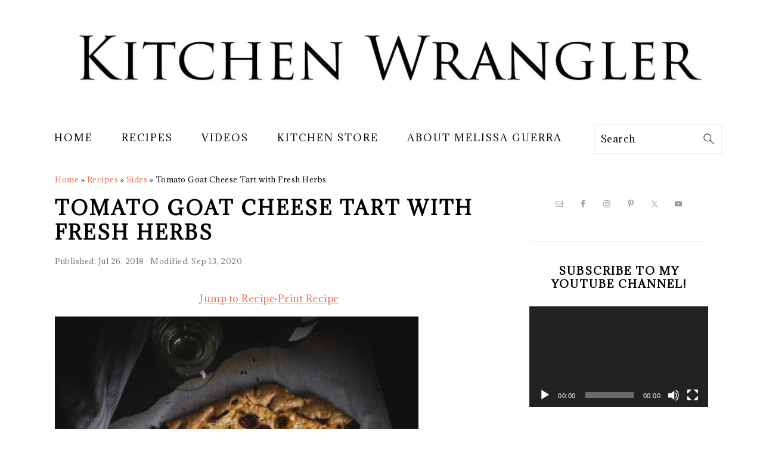

--- FILE ---
content_type: text/html; charset=UTF-8
request_url: https://www.kitchenwrangler.com/recipes/sides/tomato-goat-cheese-tart-fresh-herbs/
body_size: 31937
content:
<!DOCTYPE html>
<html lang="en-US">
<head >
<meta charset="UTF-8" />
<meta name="viewport" content="width=device-width, initial-scale=1" />
<meta name='robots' content='index, follow, max-image-preview:large, max-snippet:-1, max-video-preview:-1' />
	<style>img:is([sizes="auto" i], [sizes^="auto," i]) { contain-intrinsic-size: 3000px 1500px }</style>
	
	<!-- This site is optimized with the Yoast SEO plugin v26.7 - https://yoast.com/wordpress/plugins/seo/ -->
	<title>Tomato Goat Cheese Tart with Fresh Herbs - Kitchen Wrangler | Melissa Guerra</title><style id="rocket-critical-css">html{font-family:sans-serif;-webkit-text-size-adjust:100%;-ms-text-size-adjust:100%}body{margin:0}article,aside,figure,header,main,nav,section{display:block}a{background-color:transparent}img{border:0}svg:not(:root){overflow:hidden}figure{margin:20px 0}input{color:inherit;font:inherit;margin:0}input[type="submit"]{-webkit-appearance:button}input::-moz-focus-inner{border:0;padding:0}input{line-height:normal}input[type="search"]{-moz-box-sizing:content-box;-webkit-box-sizing:content-box;box-sizing:content-box;-webkit-appearance:textfield}input[type="search"]::-webkit-search-cancel-button,input[type="search"]::-webkit-search-decoration{-webkit-appearance:none}*,input[type="search"]{-moz-box-sizing:border-box;-webkit-box-sizing:border-box;box-sizing:border-box}.entry:after,.entry-content:after,.nav-primary:after,.site-container:after,.site-header:after,.site-inner:after,.widget:after,.widget-area:after,.wrap:after{clear:both;content:" ";display:table}body{background:#fff;color:#010101;font-family:"Muli",Arial,Helvetica,sans-serif;font-size:100%;font-weight:300;letter-spacing:0.5px;line-height:1.8}a{color:#fb6a4a;text-decoration:none}.single .content a,aside a{text-decoration:underline}a img{margin-bottom:17px}p{margin:5px 0 15px;padding:0}ul{margin:0;padding:0}h1,h2,h3{font-family:"Karla",Arial,Helvetica,sans-serif;font-weight:700;letter-spacing:3px;line-height:1.3;margin:37px 0 21px;padding:0;text-transform:uppercase}h1{font-size:2em}h2{font-size:1.625em}h3{font-size:1.375em}img{max-width:100%}img{height:auto}.featured-content img{margin-bottom:0;width:auto}input{border:1px solid #eee;-webkit-box-shadow:0 0 0 #fff;-webkit-box-shadow:0 0 0 #fff;box-shadow:0 0 0 #fff;color:#999;font-weight:300;letter-spacing:0.5px;padding:10px;width:100%}::-moz-placeholder{color:#000}::-webkit-input-placeholder{color:#000}input[type="submit"]{background:#010101;border:1px solid #010101;-webkit-box-shadow:none;box-shadow:none;color:#fff;font-family:"Karla",Arial,Helvetica,sans-serif;font-style:normal;font-weight:700;letter-spacing:2px;padding:7px 17px;text-transform:uppercase;width:auto}input[type="submit"]{letter-spacing:2px}input[type="search"]::-webkit-search-cancel-button,input[type="search"]::-webkit-search-results-button{display:none}.site-container{margin:0 auto}.content-sidebar-wrap,.site-inner,.wrap{margin:0 auto;max-width:1170px}.site-inner{background:#fff;margin:0 auto;padding:15px 37px}.content{float:right;width:720px}.content-sidebar .content{float:left}.sidebar-primary{float:right;width:300px}.avatar{float:left}.search-form{background:#fff;border:1px solid #eee;padding:10px}.search-form input{background:#fff url(https://www.kitchenwrangler.com/wp-content/themes/foodiepro-v440/images/search.svg) center right no-repeat;-webkit-background-size:contain;background-size:contain;border:0;padding:0}.search-form input[type="submit"]{border:0;clip:rect(0,0,0,0);height:1px;margin:-1px;padding:0;position:absolute;width:1px}.aligncenter,.aligncenter img{display:block;margin:0 auto 22px}.entry-title{margin:0 0 17px;word-wrap:break-word}h1.entry-title{color:#010101;text-decoration:none}.widgettitle{font-weight:600;letter-spacing:2px;margin:27px 0;text-align:center;text-transform:uppercase}.screen-reader-text,.screen-reader-shortcut{background:#fff;border:0;clip:rect(0,0,0,0);color:#333;height:1px;overflow:hidden;position:absolute!important;width:1px}.genesis-skip-link li{height:0;list-style:none;width:0}.user-profile .avatar{border:3px solid #fff;-webkit-border-radius:100%;border-radius:100%}.enews-widget{background:#f7f9fc;color:#010101;padding:17px;text-align:center}.enews-widget input{margin-bottom:7px;padding:11px 17px}.simple-social-icons ul li:before{content:none!important;padding-right:0!important}img[data-lazy-src]{opacity:0}.title-area{display:inline-block;margin:0;padding:17px 0;width:320px}.site-title{line-height:0.8;margin:0;text-transform:uppercase}.site-title a{color:#010101;font-style:normal}.header-full-width .title-area,.header-full-width .site-title{text-align:center;width:100%}.genesis-nav-menu{background:#fff;border-bottom:1px solid #eee;border-top:1px solid #eee;clear:both;font-family:"Karla",Arial,Helvetica,sans-serif;font-weight:400;letter-spacing:2px;padding:7px 0;text-align:center;width:100%}.genesis-nav-menu aside{display:inline-block;height:32px;vertical-align:middle;width:auto}.genesis-nav-menu .menu-item{display:inline-block;margin:0;padding:0;text-align:left}.genesis-nav-menu a{color:#010101;display:block;padding:17px 21px;position:relative;text-decoration:none;text-transform:uppercase;min-height:52px}.genesis-nav-menu .simple-social-icons{margin:0 17px}.genesis-nav-menu .simple-social-icons li{margin:2px 0!important}.genesis-nav-menu .search-form{display:inline-block;margin-left:27px;vertical-align:middle;width:auto}#foodie-social a{min-height:0!important}.nav-primary{margin:0}.entry{margin-bottom:37px}.entry-header{color:#777;margin:0 0 37px}.sidebar p:last-child{margin:0}.sidebar .widget{border-bottom:1px solid #eee;margin-bottom:37px;padding-bottom:37px}.sidebar a{font-weight:600}.sidebar a img{margin-bottom:0}.footer-widgets img{margin:0}@media only screen and (min-width:1200px){aside,#breadcrumbs,.entry-meta{font-size:0.8em}}@media only screen and (max-width:1200px){.site-inner,.wrap{max-width:1040px;overflow:hidden}.content{width:620px}.genesis-nav-menu a{padding:17px}.sidebar-primary{width:300px}}@media only screen and (max-width:1023px){.content,.sidebar-primary,.site-inner,.title-area,.wrap{width:100%}.site-inner{padding-left:5%;padding-right:5%}.entry,.sidebar .widget,.site-header{padding:10px 0}.genesis-nav-menu li{float:none}.genesis-nav-menu,.site-header .title-area,.site-title{text-align:center}.sidebar .widget.enews-widget{padding:20px}}@media only screen and (max-width:940px){nav{display:none;position:relative}#genesis-nav-primary{border-bottom:2px solid #CCC}.genesis-nav-menu{border:none}.genesis-nav-menu .menu-item{border-bottom:1px solid #eee;display:block;position:relative;text-align:left}.genesis-nav-menu .foodie-social{padding:11px;overflow:hidden}.genesis-nav-menu .simple-social-icons{margin:0}.genesis-nav-menu .search-form{border:0;float:right;width:100%;padding:20px 10px}.genesis-nav-menu aside{min-height:52px}#foodie-social a{font-size:26px!important;padding:13px!important}}.wp-block-image{margin-bottom:1em}.wp-block-image img{max-width:100%}.simple-social-icons svg[class^="social-"]{display:inline-block;width:1em;height:1em;stroke-width:0;stroke:currentColor;fill:currentColor}.simple-social-icons{overflow:hidden}.simple-social-icons ul{margin:0;padding:0}.simple-social-icons ul li{background:none!important;border:none!important;float:left;list-style-type:none!important;margin:0 6px 12px!important;padding:0!important}.simple-social-icons ul li a{border:none!important;-moz-box-sizing:content-box;-webkit-box-sizing:content-box;box-sizing:content-box;display:inline-block;font-style:normal!important;font-variant:normal!important;font-weight:normal!important;height:1em;line-height:1em;text-align:center;text-decoration:none!important;text-transform:none!important;width:1em}.simple-social-icons ul.aligncenter{text-align:center}.simple-social-icons ul.aligncenter li{display:inline-block;float:none}</style>
	<meta name="description" content="Try this easy Tomato Goat Cheese Tart with Fresh Herbs, which is light, filling, and can be customized with the herbs of your choosing!" />
	<link rel="canonical" href="https://www.kitchenwrangler.com/recipes/sides/tomato-goat-cheese-tart-fresh-herbs/" />
	<meta property="og:locale" content="en_US" />
	<meta property="og:type" content="article" />
	<meta property="og:title" content="Tomato Goat Cheese Tart with Fresh Herbs - Kitchen Wrangler | Melissa Guerra" />
	<meta property="og:description" content="Try this easy Tomato Goat Cheese Tart with Fresh Herbs, which is light, filling, and can be customized with the herbs of your choosing!" />
	<meta property="og:url" content="https://www.kitchenwrangler.com/recipes/sides/tomato-goat-cheese-tart-fresh-herbs/" />
	<meta property="og:site_name" content="Kitchen Wrangler | Melissa Guerra" />
	<meta property="article:publisher" content="https://www.facebook.com/kitchenwrangler" />
	<meta property="article:author" content="https://www.facebook.com/kitchenwrangler" />
	<meta property="article:published_time" content="2018-07-27T02:11:55+00:00" />
	<meta property="article:modified_time" content="2020-09-13T23:59:36+00:00" />
	<meta property="og:image" content="https://www.kitchenwrangler.com/wp-content/uploads/2018/07/Goat-Cheese-and-Tomato-Tart-with-Herbs-104.jpg" />
	<meta property="og:image:width" content="1080" />
	<meta property="og:image:height" content="1350" />
	<meta property="og:image:type" content="image/jpeg" />
	<meta name="author" content="Melissa Guerra" />
	<meta name="twitter:card" content="summary_large_image" />
	<meta name="twitter:creator" content="@kitchenwrangler" />
	<meta name="twitter:site" content="@kitchenwrangler" />
	<meta name="twitter:label1" content="Written by" />
	<meta name="twitter:data1" content="Melissa Guerra" />
	<meta name="twitter:label2" content="Est. reading time" />
	<meta name="twitter:data2" content="2 minutes" />
	<script type="application/ld+json" class="yoast-schema-graph">{"@context":"https://schema.org","@graph":[{"@type":"Article","@id":"https://www.kitchenwrangler.com/recipes/sides/tomato-goat-cheese-tart-fresh-herbs/#article","isPartOf":{"@id":"https://www.kitchenwrangler.com/recipes/sides/tomato-goat-cheese-tart-fresh-herbs/"},"author":{"name":"Melissa Guerra","@id":"https://www.kitchenwrangler.com/#/schema/person/b1eea9d592e32757da4393558f25192d"},"headline":"Tomato Goat Cheese Tart with Fresh Herbs","datePublished":"2018-07-27T02:11:55+00:00","dateModified":"2020-09-13T23:59:36+00:00","wordCount":426,"commentCount":0,"publisher":{"@id":"https://www.kitchenwrangler.com/#organization"},"image":{"@id":"https://www.kitchenwrangler.com/recipes/sides/tomato-goat-cheese-tart-fresh-herbs/#primaryimage"},"thumbnailUrl":"https://www.kitchenwrangler.com/wp-content/uploads/2018/07/Goat-Cheese-and-Tomato-Tart-with-Herbs-104.jpg","keywords":["baked","goat cheese","herbs","tart","tomatoes"],"articleSection":["Appetizers and Snacks","Sides"],"inLanguage":"en-US","potentialAction":[{"@type":"CommentAction","name":"Comment","target":["https://www.kitchenwrangler.com/recipes/sides/tomato-goat-cheese-tart-fresh-herbs/#respond"]}]},{"@type":"WebPage","@id":"https://www.kitchenwrangler.com/recipes/sides/tomato-goat-cheese-tart-fresh-herbs/","url":"https://www.kitchenwrangler.com/recipes/sides/tomato-goat-cheese-tart-fresh-herbs/","name":"Tomato Goat Cheese Tart with Fresh Herbs - Kitchen Wrangler | Melissa Guerra","isPartOf":{"@id":"https://www.kitchenwrangler.com/#website"},"primaryImageOfPage":{"@id":"https://www.kitchenwrangler.com/recipes/sides/tomato-goat-cheese-tart-fresh-herbs/#primaryimage"},"image":{"@id":"https://www.kitchenwrangler.com/recipes/sides/tomato-goat-cheese-tart-fresh-herbs/#primaryimage"},"thumbnailUrl":"https://www.kitchenwrangler.com/wp-content/uploads/2018/07/Goat-Cheese-and-Tomato-Tart-with-Herbs-104.jpg","datePublished":"2018-07-27T02:11:55+00:00","dateModified":"2020-09-13T23:59:36+00:00","description":"Try this easy Tomato Goat Cheese Tart with Fresh Herbs, which is light, filling, and can be customized with the herbs of your choosing!","breadcrumb":{"@id":"https://www.kitchenwrangler.com/recipes/sides/tomato-goat-cheese-tart-fresh-herbs/#breadcrumb"},"inLanguage":"en-US","potentialAction":[{"@type":"ReadAction","target":["https://www.kitchenwrangler.com/recipes/sides/tomato-goat-cheese-tart-fresh-herbs/"]}]},{"@type":"ImageObject","inLanguage":"en-US","@id":"https://www.kitchenwrangler.com/recipes/sides/tomato-goat-cheese-tart-fresh-herbs/#primaryimage","url":"https://www.kitchenwrangler.com/wp-content/uploads/2018/07/Goat-Cheese-and-Tomato-Tart-with-Herbs-104.jpg","contentUrl":"https://www.kitchenwrangler.com/wp-content/uploads/2018/07/Goat-Cheese-and-Tomato-Tart-with-Herbs-104.jpg","width":1080,"height":1350,"caption":"Excellent with a chilled chardonay"},{"@type":"BreadcrumbList","@id":"https://www.kitchenwrangler.com/recipes/sides/tomato-goat-cheese-tart-fresh-herbs/#breadcrumb","itemListElement":[{"@type":"ListItem","position":1,"name":"Home","item":"https://www.kitchenwrangler.com/"},{"@type":"ListItem","position":2,"name":"Recipes","item":"https://www.kitchenwrangler.com/recipes/"},{"@type":"ListItem","position":3,"name":"Sides","item":"https://www.kitchenwrangler.com/recipes/sides/"},{"@type":"ListItem","position":4,"name":"Tomato Goat Cheese Tart with Fresh Herbs"}]},{"@type":"WebSite","@id":"https://www.kitchenwrangler.com/#website","url":"https://www.kitchenwrangler.com/","name":"Kitchen Wrangler | Melissa Guerra","description":"Rebooting Your Kitchen, One Meal At A Time!","publisher":{"@id":"https://www.kitchenwrangler.com/#organization"},"potentialAction":[{"@type":"SearchAction","target":{"@type":"EntryPoint","urlTemplate":"https://www.kitchenwrangler.com/?s={search_term_string}"},"query-input":{"@type":"PropertyValueSpecification","valueRequired":true,"valueName":"search_term_string"}}],"inLanguage":"en-US"},{"@type":"Organization","@id":"https://www.kitchenwrangler.com/#organization","name":"Melissa Guerra","url":"https://www.kitchenwrangler.com/","logo":{"@type":"ImageObject","inLanguage":"en-US","@id":"https://www.kitchenwrangler.com/#/schema/logo/image/","url":"https://www.kitchenwrangler.com/wp-content/uploads/2024/09/KW-initial-logo.png","contentUrl":"https://www.kitchenwrangler.com/wp-content/uploads/2024/09/KW-initial-logo.png","width":362,"height":290,"caption":"Melissa Guerra"},"image":{"@id":"https://www.kitchenwrangler.com/#/schema/logo/image/"},"sameAs":["https://www.facebook.com/kitchenwrangler","https://x.com/kitchenwrangler","https://www.instagram.com/kitchenwrangler/","https://www.pinterest.com/kitchenwrangler/","https://www.youtube.com/channel/UCGinnoR5309RkGOPnoDzuLA/"]},{"@type":"Person","@id":"https://www.kitchenwrangler.com/#/schema/person/b1eea9d592e32757da4393558f25192d","name":"Melissa Guerra","image":{"@type":"ImageObject","inLanguage":"en-US","@id":"https://www.kitchenwrangler.com/#/schema/person/image/","url":"https://secure.gravatar.com/avatar/f43f86cffe86a0a40ebd928fad09452f43061870534f1913db665a86929fb452?s=96&d=mm&r=g","contentUrl":"https://secure.gravatar.com/avatar/f43f86cffe86a0a40ebd928fad09452f43061870534f1913db665a86929fb452?s=96&d=mm&r=g","caption":"Melissa Guerra"},"sameAs":["http://WWW.melissaguerra.com","https://www.facebook.com/kitchenwrangler","https://www.instagram.com/kitchenwrangler/","https://www.pinterest.com/kitchenwrangler","https://x.com/kitchenwrangler","https://www.youtube.com/channel/UCGinnoR5309RkGOPnoDzuLA"]},{"@context":"https://schema.org/","@type":"Recipe","name":"Tomato Goat Cheese Tart with Fresh Herbs","description":"","author":{"@type":"Person","name":"Melissa Guerra"},"image":{"@type":"ImageObject","url":"https://www.kitchenwrangler.com/wp-content/uploads/2018/07/Goat-Cheese-and-Tomato-Tart-with-Herbs-104.jpg","height":1350,"width":1080},"url":"https://www.kitchenwrangler.com/recipes/sides/tomato-goat-cheese-tart-fresh-herbs/","recipeIngredient":["1 store bought single crust for pie, room temperature","Parchent paper for baking","1-2 tbsp flour for rolling surface (8-16 gr)","1 cup whole milk plain yogurt (goat yogurt if possible)","1 egg","8 oz goat cheese, room temperature (250 gr)","Salt and pepper to taste","1 lb. cherry tomatoes (500 gr)","2 tbsp. olive oil (30 ml)","2 sprigs fresh rosemary, chopped (substitute basil, thyme, parsley, cilantro, tarragon, or a large handful of arugula)"],"recipeInstructions":[{"@type":"HowToStep","text":"Heat your oven to 375°F (190°C). Cut a large square of parchment paper that will fit onto a flat cookie sheet. Place the parchment on a flat work surface. Dust the parchment with a small amount of flour, and unroll the crust, placing it on top of the parchment paper. The crust should be about 9” in diameter. Using a rolling pin, roll the crust until it is 14” in circumference. You may need to rub a bit of the flour onto the rolling pin so the dough does not stick.","url":"https://www.kitchenwrangler.com/recipes/sides/tomato-goat-cheese-tart-fresh-herbs/#instruction-step-1"},{"@type":"HowToStep","text":"Once the crust is rolled out, make the filling. Place the yogurt, egg, and goat cheese in a bowl and beat together using an electric hand mixer. (You can also use a potato masher if you don’t have a mixer, although there may be a few lumps. Don’t worry about the lumps.)","url":"https://www.kitchenwrangler.com/recipes/sides/tomato-goat-cheese-tart-fresh-herbs/#instruction-step-2"},{"@type":"HowToStep","text":"In a separate bowl, toss the cherry tomatoes together with the olive oil, coating the tomatoes well.","url":"https://www.kitchenwrangler.com/recipes/sides/tomato-goat-cheese-tart-fresh-herbs/#instruction-step-3"},{"@type":"HowToStep","text":"Spoon the yogurt mixture onto the center of the rolled crust, and spread evenly leaving a 2” (5cm) margin on the perimeter of the dough to form an outer crust. Fold this margin over towards the center which may require some pleating (see pic.)","url":"https://www.kitchenwrangler.com/recipes/sides/tomato-goat-cheese-tart-fresh-herbs/#instruction-step-4"},{"@type":"HowToStep","text":"Spoon the prepared cherry tomatoes over the filling, arranging them evenly. Slide the parchment onto a metal baking sheet and bake the tart in the heated oven for 50-60 minutes, until the crust is golden brown.","url":"https://www.kitchenwrangler.com/recipes/sides/tomato-goat-cheese-tart-fresh-herbs/#instruction-step-5"},{"@type":"HowToStep","text":"Remove from the oven, and sprinkle over the chopped rosemary (or the herbs of your choice.) Allow to cool for 20 minutes before serving.","url":"https://www.kitchenwrangler.com/recipes/sides/tomato-goat-cheese-tart-fresh-herbs/#instruction-step-6"}],"prepTime":"PT15M","cookTime":"PT1H","totalTime":"PT1H15M","recipeYield":["8","8 Servings"],"recipeCategory":"Baked Goods","cookingMethod":"Baking","recipeCuisine":"Continental","nutrition":{"servingSize":null,"calories":"270 calories","sugarContent":"2.9 g","sodiumContent":"311.1 mg","fatContent":"19.1 g","saturatedFatContent":"6.7 g","transFatContent":"0 g","carbohydrateContent":"16.4 g","fiberContent":"1.1 g","proteinContent":"8.8 g","cholesterolContent":"40.3 mg","@type":"nutritionInformation"},"datePublished":"2018-07-26","@id":"https://www.kitchenwrangler.com/recipes/sides/tomato-goat-cheese-tart-fresh-herbs/#recipe","isPartOf":{"@id":"https://www.kitchenwrangler.com/recipes/sides/tomato-goat-cheese-tart-fresh-herbs/#article"},"mainEntityOfPage":"https://www.kitchenwrangler.com/recipes/sides/tomato-goat-cheese-tart-fresh-herbs/"}]}</script>
	<!-- / Yoast SEO plugin. -->


<link rel='dns-prefetch' href='//fonts.googleapis.com' />
<link rel='dns-prefetch' href='//fonts.gstatic.com' />
<link rel='dns-prefetch' href='//www.googletagmanager.com' />
<link rel='dns-prefetch' href='//pagead2.googlesyndication.com' />
<link href='https://fonts.gstatic.com' crossorigin rel='preconnect' />
<link rel="alternate" type="application/rss+xml" title="Kitchen Wrangler | Melissa Guerra &raquo; Feed" href="https://www.kitchenwrangler.com/feed/" />
<link rel="alternate" type="application/rss+xml" title="Kitchen Wrangler | Melissa Guerra &raquo; Comments Feed" href="https://www.kitchenwrangler.com/comments/feed/" />
<link rel="alternate" type="application/rss+xml" title="Kitchen Wrangler | Melissa Guerra &raquo; Tomato Goat Cheese Tart with Fresh Herbs Comments Feed" href="https://www.kitchenwrangler.com/recipes/sides/tomato-goat-cheese-tart-fresh-herbs/feed/" />
		<!-- This site uses the Google Analytics by ExactMetrics plugin v8.11.1 - Using Analytics tracking - https://www.exactmetrics.com/ -->
							<script src="//www.googletagmanager.com/gtag/js?id=G-GSDHRXZDH2"  data-cfasync="false" data-wpfc-render="false" type="text/javascript" async></script>
			<script data-cfasync="false" data-wpfc-render="false" type="text/javascript">
				var em_version = '8.11.1';
				var em_track_user = true;
				var em_no_track_reason = '';
								var ExactMetricsDefaultLocations = {"page_location":"https:\/\/www.kitchenwrangler.com\/recipes\/sides\/tomato-goat-cheese-tart-fresh-herbs\/"};
								ExactMetricsDefaultLocations.page_location = window.location.href;
								if ( typeof ExactMetricsPrivacyGuardFilter === 'function' ) {
					var ExactMetricsLocations = (typeof ExactMetricsExcludeQuery === 'object') ? ExactMetricsPrivacyGuardFilter( ExactMetricsExcludeQuery ) : ExactMetricsPrivacyGuardFilter( ExactMetricsDefaultLocations );
				} else {
					var ExactMetricsLocations = (typeof ExactMetricsExcludeQuery === 'object') ? ExactMetricsExcludeQuery : ExactMetricsDefaultLocations;
				}

								var disableStrs = [
										'ga-disable-G-GSDHRXZDH2',
									];

				/* Function to detect opted out users */
				function __gtagTrackerIsOptedOut() {
					for (var index = 0; index < disableStrs.length; index++) {
						if (document.cookie.indexOf(disableStrs[index] + '=true') > -1) {
							return true;
						}
					}

					return false;
				}

				/* Disable tracking if the opt-out cookie exists. */
				if (__gtagTrackerIsOptedOut()) {
					for (var index = 0; index < disableStrs.length; index++) {
						window[disableStrs[index]] = true;
					}
				}

				/* Opt-out function */
				function __gtagTrackerOptout() {
					for (var index = 0; index < disableStrs.length; index++) {
						document.cookie = disableStrs[index] + '=true; expires=Thu, 31 Dec 2099 23:59:59 UTC; path=/';
						window[disableStrs[index]] = true;
					}
				}

				if ('undefined' === typeof gaOptout) {
					function gaOptout() {
						__gtagTrackerOptout();
					}
				}
								window.dataLayer = window.dataLayer || [];

				window.ExactMetricsDualTracker = {
					helpers: {},
					trackers: {},
				};
				if (em_track_user) {
					function __gtagDataLayer() {
						dataLayer.push(arguments);
					}

					function __gtagTracker(type, name, parameters) {
						if (!parameters) {
							parameters = {};
						}

						if (parameters.send_to) {
							__gtagDataLayer.apply(null, arguments);
							return;
						}

						if (type === 'event') {
														parameters.send_to = exactmetrics_frontend.v4_id;
							var hookName = name;
							if (typeof parameters['event_category'] !== 'undefined') {
								hookName = parameters['event_category'] + ':' + name;
							}

							if (typeof ExactMetricsDualTracker.trackers[hookName] !== 'undefined') {
								ExactMetricsDualTracker.trackers[hookName](parameters);
							} else {
								__gtagDataLayer('event', name, parameters);
							}
							
						} else {
							__gtagDataLayer.apply(null, arguments);
						}
					}

					__gtagTracker('js', new Date());
					__gtagTracker('set', {
						'developer_id.dNDMyYj': true,
											});
					if ( ExactMetricsLocations.page_location ) {
						__gtagTracker('set', ExactMetricsLocations);
					}
										__gtagTracker('config', 'G-GSDHRXZDH2', {"forceSSL":"true","link_attribution":"true"} );
										window.gtag = __gtagTracker;										(function () {
						/* https://developers.google.com/analytics/devguides/collection/analyticsjs/ */
						/* ga and __gaTracker compatibility shim. */
						var noopfn = function () {
							return null;
						};
						var newtracker = function () {
							return new Tracker();
						};
						var Tracker = function () {
							return null;
						};
						var p = Tracker.prototype;
						p.get = noopfn;
						p.set = noopfn;
						p.send = function () {
							var args = Array.prototype.slice.call(arguments);
							args.unshift('send');
							__gaTracker.apply(null, args);
						};
						var __gaTracker = function () {
							var len = arguments.length;
							if (len === 0) {
								return;
							}
							var f = arguments[len - 1];
							if (typeof f !== 'object' || f === null || typeof f.hitCallback !== 'function') {
								if ('send' === arguments[0]) {
									var hitConverted, hitObject = false, action;
									if ('event' === arguments[1]) {
										if ('undefined' !== typeof arguments[3]) {
											hitObject = {
												'eventAction': arguments[3],
												'eventCategory': arguments[2],
												'eventLabel': arguments[4],
												'value': arguments[5] ? arguments[5] : 1,
											}
										}
									}
									if ('pageview' === arguments[1]) {
										if ('undefined' !== typeof arguments[2]) {
											hitObject = {
												'eventAction': 'page_view',
												'page_path': arguments[2],
											}
										}
									}
									if (typeof arguments[2] === 'object') {
										hitObject = arguments[2];
									}
									if (typeof arguments[5] === 'object') {
										Object.assign(hitObject, arguments[5]);
									}
									if ('undefined' !== typeof arguments[1].hitType) {
										hitObject = arguments[1];
										if ('pageview' === hitObject.hitType) {
											hitObject.eventAction = 'page_view';
										}
									}
									if (hitObject) {
										action = 'timing' === arguments[1].hitType ? 'timing_complete' : hitObject.eventAction;
										hitConverted = mapArgs(hitObject);
										__gtagTracker('event', action, hitConverted);
									}
								}
								return;
							}

							function mapArgs(args) {
								var arg, hit = {};
								var gaMap = {
									'eventCategory': 'event_category',
									'eventAction': 'event_action',
									'eventLabel': 'event_label',
									'eventValue': 'event_value',
									'nonInteraction': 'non_interaction',
									'timingCategory': 'event_category',
									'timingVar': 'name',
									'timingValue': 'value',
									'timingLabel': 'event_label',
									'page': 'page_path',
									'location': 'page_location',
									'title': 'page_title',
									'referrer' : 'page_referrer',
								};
								for (arg in args) {
																		if (!(!args.hasOwnProperty(arg) || !gaMap.hasOwnProperty(arg))) {
										hit[gaMap[arg]] = args[arg];
									} else {
										hit[arg] = args[arg];
									}
								}
								return hit;
							}

							try {
								f.hitCallback();
							} catch (ex) {
							}
						};
						__gaTracker.create = newtracker;
						__gaTracker.getByName = newtracker;
						__gaTracker.getAll = function () {
							return [];
						};
						__gaTracker.remove = noopfn;
						__gaTracker.loaded = true;
						window['__gaTracker'] = __gaTracker;
					})();
									} else {
										console.log("");
					(function () {
						function __gtagTracker() {
							return null;
						}

						window['__gtagTracker'] = __gtagTracker;
						window['gtag'] = __gtagTracker;
					})();
									}
			</script>
							<!-- / Google Analytics by ExactMetrics -->
		<!-- www.kitchenwrangler.com is managing ads with Advanced Ads 2.0.16 – https://wpadvancedads.com/ --><!--noptimize--><script id="kitch-ready">
			window.advanced_ads_ready=function(e,a){a=a||"complete";var d=function(e){return"interactive"===a?"loading"!==e:"complete"===e};d(document.readyState)?e():document.addEventListener("readystatechange",(function(a){d(a.target.readyState)&&e()}),{once:"interactive"===a})},window.advanced_ads_ready_queue=window.advanced_ads_ready_queue||[];		</script>
		<!--/noptimize--><link rel='preload'  href='https://www.kitchenwrangler.com/wp-content/plugins/genesis-simple-share/assets/css/share.min.css?ver=0.1.0' data-rocket-async="style" as="style" onload="this.onload=null;this.rel='stylesheet'" type='text/css' media='all' />
<link rel='preload'  href='https://www.kitchenwrangler.com/wp-content/plugins/genesis-simple-share/assets/css/genericons.min.css?ver=0.1.0' data-rocket-async="style" as="style" onload="this.onload=null;this.rel='stylesheet'" type='text/css' media='all' />
<link rel='preload'  href='https://www.kitchenwrangler.com/wp-content/themes/foodiepro-v440/style.css?ver=4.4.0' data-rocket-async="style" as="style" onload="this.onload=null;this.rel='stylesheet'" type='text/css' media='all' />
<style id='foodie-pro-theme-inline-css' type='text/css'>
.before-header, .enews-widget, .footer-widgets, .form-allowed-tags{background:#ffffff;}.genesis-nav-menu, .genesis-nav-menu .sub-menu, .entry-footer .entry-meta, .post-meta, li.comment{border-color:#ffffff;}body, .site-description, .sidebar .featured-content .entry-title{font-family:"Adamina","Helvetica Neue",sans-serif;}.genesis-nav-menu{font-family:"Adamina","Helvetica Neue",sans-serif;}h1, h2, h3, h4, h5, h6, .site-title, .entry-title, .widgettitle{font-family:"Adamina","Helvetica Neue",sans-serif;}.entry-title{font-family:"Adamina","Helvetica Neue",sans-serif;}.button, .button-secondary, button, input[type="button"], input[type="reset"], input[type="submit"], a.more-link, .more-from-category a{font-family:"Karla","Helvetica Neue",sans-serif;}
</style>
<style id='wp-emoji-styles-inline-css' type='text/css'>

	img.wp-smiley, img.emoji {
		display: inline !important;
		border: none !important;
		box-shadow: none !important;
		height: 1em !important;
		width: 1em !important;
		margin: 0 0.07em !important;
		vertical-align: -0.1em !important;
		background: none !important;
		padding: 0 !important;
	}
</style>
<link rel='preload'  href='https://www.kitchenwrangler.com/wp-includes/css/dist/block-library/style.min.css?ver=6.8.3' data-rocket-async="style" as="style" onload="this.onload=null;this.rel='stylesheet'" type='text/css' media='all' />
<style id='classic-theme-styles-inline-css' type='text/css'>
/*! This file is auto-generated */
.wp-block-button__link{color:#fff;background-color:#32373c;border-radius:9999px;box-shadow:none;text-decoration:none;padding:calc(.667em + 2px) calc(1.333em + 2px);font-size:1.125em}.wp-block-file__button{background:#32373c;color:#fff;text-decoration:none}
</style>
<style id='auto-amazon-links-unit-style-inline-css' type='text/css'>
.aal-gutenberg-preview{max-height:400px;overflow:auto}

</style>
<style id='global-styles-inline-css' type='text/css'>
:root{--wp--preset--aspect-ratio--square: 1;--wp--preset--aspect-ratio--4-3: 4/3;--wp--preset--aspect-ratio--3-4: 3/4;--wp--preset--aspect-ratio--3-2: 3/2;--wp--preset--aspect-ratio--2-3: 2/3;--wp--preset--aspect-ratio--16-9: 16/9;--wp--preset--aspect-ratio--9-16: 9/16;--wp--preset--color--black: #000000;--wp--preset--color--cyan-bluish-gray: #abb8c3;--wp--preset--color--white: #ffffff;--wp--preset--color--pale-pink: #f78da7;--wp--preset--color--vivid-red: #cf2e2e;--wp--preset--color--luminous-vivid-orange: #ff6900;--wp--preset--color--luminous-vivid-amber: #fcb900;--wp--preset--color--light-green-cyan: #7bdcb5;--wp--preset--color--vivid-green-cyan: #00d084;--wp--preset--color--pale-cyan-blue: #8ed1fc;--wp--preset--color--vivid-cyan-blue: #0693e3;--wp--preset--color--vivid-purple: #9b51e0;--wp--preset--gradient--vivid-cyan-blue-to-vivid-purple: linear-gradient(135deg,rgba(6,147,227,1) 0%,rgb(155,81,224) 100%);--wp--preset--gradient--light-green-cyan-to-vivid-green-cyan: linear-gradient(135deg,rgb(122,220,180) 0%,rgb(0,208,130) 100%);--wp--preset--gradient--luminous-vivid-amber-to-luminous-vivid-orange: linear-gradient(135deg,rgba(252,185,0,1) 0%,rgba(255,105,0,1) 100%);--wp--preset--gradient--luminous-vivid-orange-to-vivid-red: linear-gradient(135deg,rgba(255,105,0,1) 0%,rgb(207,46,46) 100%);--wp--preset--gradient--very-light-gray-to-cyan-bluish-gray: linear-gradient(135deg,rgb(238,238,238) 0%,rgb(169,184,195) 100%);--wp--preset--gradient--cool-to-warm-spectrum: linear-gradient(135deg,rgb(74,234,220) 0%,rgb(151,120,209) 20%,rgb(207,42,186) 40%,rgb(238,44,130) 60%,rgb(251,105,98) 80%,rgb(254,248,76) 100%);--wp--preset--gradient--blush-light-purple: linear-gradient(135deg,rgb(255,206,236) 0%,rgb(152,150,240) 100%);--wp--preset--gradient--blush-bordeaux: linear-gradient(135deg,rgb(254,205,165) 0%,rgb(254,45,45) 50%,rgb(107,0,62) 100%);--wp--preset--gradient--luminous-dusk: linear-gradient(135deg,rgb(255,203,112) 0%,rgb(199,81,192) 50%,rgb(65,88,208) 100%);--wp--preset--gradient--pale-ocean: linear-gradient(135deg,rgb(255,245,203) 0%,rgb(182,227,212) 50%,rgb(51,167,181) 100%);--wp--preset--gradient--electric-grass: linear-gradient(135deg,rgb(202,248,128) 0%,rgb(113,206,126) 100%);--wp--preset--gradient--midnight: linear-gradient(135deg,rgb(2,3,129) 0%,rgb(40,116,252) 100%);--wp--preset--font-size--small: 13px;--wp--preset--font-size--medium: 20px;--wp--preset--font-size--large: 36px;--wp--preset--font-size--x-large: 42px;--wp--preset--spacing--20: 0.44rem;--wp--preset--spacing--30: 0.67rem;--wp--preset--spacing--40: 1rem;--wp--preset--spacing--50: 1.5rem;--wp--preset--spacing--60: 2.25rem;--wp--preset--spacing--70: 3.38rem;--wp--preset--spacing--80: 5.06rem;--wp--preset--shadow--natural: 6px 6px 9px rgba(0, 0, 0, 0.2);--wp--preset--shadow--deep: 12px 12px 50px rgba(0, 0, 0, 0.4);--wp--preset--shadow--sharp: 6px 6px 0px rgba(0, 0, 0, 0.2);--wp--preset--shadow--outlined: 6px 6px 0px -3px rgba(255, 255, 255, 1), 6px 6px rgba(0, 0, 0, 1);--wp--preset--shadow--crisp: 6px 6px 0px rgba(0, 0, 0, 1);}:where(.is-layout-flex){gap: 0.5em;}:where(.is-layout-grid){gap: 0.5em;}body .is-layout-flex{display: flex;}.is-layout-flex{flex-wrap: wrap;align-items: center;}.is-layout-flex > :is(*, div){margin: 0;}body .is-layout-grid{display: grid;}.is-layout-grid > :is(*, div){margin: 0;}:where(.wp-block-columns.is-layout-flex){gap: 2em;}:where(.wp-block-columns.is-layout-grid){gap: 2em;}:where(.wp-block-post-template.is-layout-flex){gap: 1.25em;}:where(.wp-block-post-template.is-layout-grid){gap: 1.25em;}.has-black-color{color: var(--wp--preset--color--black) !important;}.has-cyan-bluish-gray-color{color: var(--wp--preset--color--cyan-bluish-gray) !important;}.has-white-color{color: var(--wp--preset--color--white) !important;}.has-pale-pink-color{color: var(--wp--preset--color--pale-pink) !important;}.has-vivid-red-color{color: var(--wp--preset--color--vivid-red) !important;}.has-luminous-vivid-orange-color{color: var(--wp--preset--color--luminous-vivid-orange) !important;}.has-luminous-vivid-amber-color{color: var(--wp--preset--color--luminous-vivid-amber) !important;}.has-light-green-cyan-color{color: var(--wp--preset--color--light-green-cyan) !important;}.has-vivid-green-cyan-color{color: var(--wp--preset--color--vivid-green-cyan) !important;}.has-pale-cyan-blue-color{color: var(--wp--preset--color--pale-cyan-blue) !important;}.has-vivid-cyan-blue-color{color: var(--wp--preset--color--vivid-cyan-blue) !important;}.has-vivid-purple-color{color: var(--wp--preset--color--vivid-purple) !important;}.has-black-background-color{background-color: var(--wp--preset--color--black) !important;}.has-cyan-bluish-gray-background-color{background-color: var(--wp--preset--color--cyan-bluish-gray) !important;}.has-white-background-color{background-color: var(--wp--preset--color--white) !important;}.has-pale-pink-background-color{background-color: var(--wp--preset--color--pale-pink) !important;}.has-vivid-red-background-color{background-color: var(--wp--preset--color--vivid-red) !important;}.has-luminous-vivid-orange-background-color{background-color: var(--wp--preset--color--luminous-vivid-orange) !important;}.has-luminous-vivid-amber-background-color{background-color: var(--wp--preset--color--luminous-vivid-amber) !important;}.has-light-green-cyan-background-color{background-color: var(--wp--preset--color--light-green-cyan) !important;}.has-vivid-green-cyan-background-color{background-color: var(--wp--preset--color--vivid-green-cyan) !important;}.has-pale-cyan-blue-background-color{background-color: var(--wp--preset--color--pale-cyan-blue) !important;}.has-vivid-cyan-blue-background-color{background-color: var(--wp--preset--color--vivid-cyan-blue) !important;}.has-vivid-purple-background-color{background-color: var(--wp--preset--color--vivid-purple) !important;}.has-black-border-color{border-color: var(--wp--preset--color--black) !important;}.has-cyan-bluish-gray-border-color{border-color: var(--wp--preset--color--cyan-bluish-gray) !important;}.has-white-border-color{border-color: var(--wp--preset--color--white) !important;}.has-pale-pink-border-color{border-color: var(--wp--preset--color--pale-pink) !important;}.has-vivid-red-border-color{border-color: var(--wp--preset--color--vivid-red) !important;}.has-luminous-vivid-orange-border-color{border-color: var(--wp--preset--color--luminous-vivid-orange) !important;}.has-luminous-vivid-amber-border-color{border-color: var(--wp--preset--color--luminous-vivid-amber) !important;}.has-light-green-cyan-border-color{border-color: var(--wp--preset--color--light-green-cyan) !important;}.has-vivid-green-cyan-border-color{border-color: var(--wp--preset--color--vivid-green-cyan) !important;}.has-pale-cyan-blue-border-color{border-color: var(--wp--preset--color--pale-cyan-blue) !important;}.has-vivid-cyan-blue-border-color{border-color: var(--wp--preset--color--vivid-cyan-blue) !important;}.has-vivid-purple-border-color{border-color: var(--wp--preset--color--vivid-purple) !important;}.has-vivid-cyan-blue-to-vivid-purple-gradient-background{background: var(--wp--preset--gradient--vivid-cyan-blue-to-vivid-purple) !important;}.has-light-green-cyan-to-vivid-green-cyan-gradient-background{background: var(--wp--preset--gradient--light-green-cyan-to-vivid-green-cyan) !important;}.has-luminous-vivid-amber-to-luminous-vivid-orange-gradient-background{background: var(--wp--preset--gradient--luminous-vivid-amber-to-luminous-vivid-orange) !important;}.has-luminous-vivid-orange-to-vivid-red-gradient-background{background: var(--wp--preset--gradient--luminous-vivid-orange-to-vivid-red) !important;}.has-very-light-gray-to-cyan-bluish-gray-gradient-background{background: var(--wp--preset--gradient--very-light-gray-to-cyan-bluish-gray) !important;}.has-cool-to-warm-spectrum-gradient-background{background: var(--wp--preset--gradient--cool-to-warm-spectrum) !important;}.has-blush-light-purple-gradient-background{background: var(--wp--preset--gradient--blush-light-purple) !important;}.has-blush-bordeaux-gradient-background{background: var(--wp--preset--gradient--blush-bordeaux) !important;}.has-luminous-dusk-gradient-background{background: var(--wp--preset--gradient--luminous-dusk) !important;}.has-pale-ocean-gradient-background{background: var(--wp--preset--gradient--pale-ocean) !important;}.has-electric-grass-gradient-background{background: var(--wp--preset--gradient--electric-grass) !important;}.has-midnight-gradient-background{background: var(--wp--preset--gradient--midnight) !important;}.has-small-font-size{font-size: var(--wp--preset--font-size--small) !important;}.has-medium-font-size{font-size: var(--wp--preset--font-size--medium) !important;}.has-large-font-size{font-size: var(--wp--preset--font-size--large) !important;}.has-x-large-font-size{font-size: var(--wp--preset--font-size--x-large) !important;}
:where(.wp-block-post-template.is-layout-flex){gap: 1.25em;}:where(.wp-block-post-template.is-layout-grid){gap: 1.25em;}
:where(.wp-block-columns.is-layout-flex){gap: 2em;}:where(.wp-block-columns.is-layout-grid){gap: 2em;}
:root :where(.wp-block-pullquote){font-size: 1.5em;line-height: 1.6;}
</style>
<link rel='preload'  href='https://www.kitchenwrangler.com/wp-content/plugins/auto-terms-of-service-and-privacy-policy/css/wpautoterms.css?ver=6.8.3' data-rocket-async="style" as="style" onload="this.onload=null;this.rel='stylesheet'" type='text/css' media='all' />
<link rel='preload'  href='https://www.kitchenwrangler.com/wp-content/plugins/amazon-auto-links/template/_common/style.min.css?ver=5.4.3' data-rocket-async="style" as="style" onload="this.onload=null;this.rel='stylesheet'" type='text/css' media='all' />
<link rel='preload'  href='https://www.kitchenwrangler.com/wp-content/plugins/amazon-auto-links/template/list/style.min.css?ver=1.4.1' data-rocket-async="style" as="style" onload="this.onload=null;this.rel='stylesheet'" type='text/css' media='all' />
<link rel='preload'  href='//fonts.googleapis.com/css?family=Adamina%3Aregular%7CKarla%3Aregular%2Citalic%2C700%2C700italic%26subset%3Dlatin%2C&#038;ver=4.4.0&#038;display=swap' data-rocket-async="style" as="style" onload="this.onload=null;this.rel='stylesheet'" type='text/css' media='all' />
<link rel='preload'  href='https://www.kitchenwrangler.com/wp-content/plugins/simple-social-icons/css/style.css?ver=4.0.0' data-rocket-async="style" as="style" onload="this.onload=null;this.rel='stylesheet'" type='text/css' media='all' />
<link rel='preload'  href='https://www.kitchenwrangler.com/wp-includes/css/dashicons.min.css?ver=6.8.3' data-rocket-async="style" as="style" onload="this.onload=null;this.rel='stylesheet'" type='text/css' media='all' />
<link rel='preload'  href='https://www.kitchenwrangler.com/wp-includes/css/wp-pointer.min.css?ver=6.8.3' data-rocket-async="style" as="style" onload="this.onload=null;this.rel='stylesheet'" type='text/css' media='all' />
<link rel='preload'  href='https://www.kitchenwrangler.com/wp-content/plugins/youtube-embed-plus/styles/ytprefs.min.css?ver=14.2.4' data-rocket-async="style" as="style" onload="this.onload=null;this.rel='stylesheet'" type='text/css' media='all' />
<style id='__EPYT__style-inline-css' type='text/css'>

                .epyt-gallery-thumb {
                        width: 33.333%;
                }
                
</style>
<style id='rocket-lazyload-inline-css' type='text/css'>
.rll-youtube-player{position:relative;padding-bottom:56.23%;height:0;overflow:hidden;max-width:100%;}.rll-youtube-player iframe{position:absolute;top:0;left:0;width:100%;height:100%;z-index:100;background:0 0}.rll-youtube-player img{bottom:0;display:block;left:0;margin:auto;max-width:100%;width:100%;position:absolute;right:0;top:0;border:none;height:auto;cursor:pointer;-webkit-transition:.4s all;-moz-transition:.4s all;transition:.4s all}.rll-youtube-player img:hover{-webkit-filter:brightness(75%)}.rll-youtube-player .play{height:72px;width:72px;left:50%;top:50%;margin-left:-36px;margin-top:-36px;position:absolute;background:url(https://www.kitchenwrangler.com/wp-content/plugins/wp-rocket/assets/img/youtube.png) no-repeat;cursor:pointer}
</style>
<link rel='preload'  href='https://www.kitchenwrangler.com/wp-content/plugins/tasty-recipes/assets/dist/recipe.css?ver=3.13' data-rocket-async="style" as="style" onload="this.onload=null;this.rel='stylesheet'" type='text/css' media='all' />
<style id='tasty-recipes-main-inline-css' type='text/css'>
body{--tr-star-color:#F2B955}
.tasty-recipes-rating-outline,.tasty-recipes-rating-solid{display:inline-block;line-height:1}.tasty-recipes-rating-outline svg,.tasty-recipes-rating-solid svg{fill:currentColor;height:var(--tr-star-size,18px);width:var(--tr-star-size,18px)}.tasty-recipes-rating-outline[data-tr-clip="10"] svg,.tasty-recipes-rating-solid[data-tr-clip="10"] svg{fill:url(#tasty-recipes-clip-10)}.tasty-recipes-rating-outline[data-tr-clip="20"] svg,.tasty-recipes-rating-solid[data-tr-clip="20"] svg{fill:url(#tasty-recipes-clip-20)}.tasty-recipes-rating-outline[data-tr-clip="30"] svg,.tasty-recipes-rating-solid[data-tr-clip="30"] svg{fill:url(#tasty-recipes-clip-30)}.tasty-recipes-rating-outline[data-tr-clip="40"] svg,.tasty-recipes-rating-solid[data-tr-clip="40"] svg{fill:url(#tasty-recipes-clip-40)}.tasty-recipes-rating-outline[data-tr-clip="50"] svg,.tasty-recipes-rating-solid[data-tr-clip="50"] svg{fill:url(#tasty-recipes-clip-50)}.tasty-recipes-rating-outline[data-tr-clip="60"] svg,.tasty-recipes-rating-solid[data-tr-clip="60"] svg{fill:url(#tasty-recipes-clip-60)}.tasty-recipes-rating-outline[data-tr-clip="70"] svg,.tasty-recipes-rating-solid[data-tr-clip="70"] svg{fill:url(#tasty-recipes-clip-70)}.tasty-recipes-rating-outline[data-tr-clip="80"] svg,.tasty-recipes-rating-solid[data-tr-clip="80"] svg{fill:url(#tasty-recipes-clip-80)}.tasty-recipes-rating-outline[data-tr-clip="90"] svg,.tasty-recipes-rating-solid[data-tr-clip="90"] svg{fill:url(#tasty-recipes-clip-90)}.tasty-recipes-rating-outline[data-tr-clip="0"] svg{fill:url(#tasty-recipes-clip-0)}.tasty-recipes-rating-solid{--tr-star-opacity:.4}.tasty-recipes-rating-solid[data-tr-clip="0"] svg{opacity:var(--tr-star-opacity)}[data-tr-default-rating]>span:not([data-tr-checked]) .tasty-recipes-rating-solid svg{--tr-star-opacity:.4;opacity:var(--tr-star-opacity)}[data-tr-default-rating]>span:not([data-tr-checked]) .tasty-recipes-rating-outline svg{fill:url(#tasty-recipes-clip-0)}[data-tr-default-rating] span[data-tr-checked]~span .tasty-recipes-rating-solid svg{fill:currentColor;--tr-star-opacity:1}[data-tr-default-rating] span[data-tr-checked]~span .tasty-recipes-rating-outline svg{fill:currentColor}input.tasty-recipes-rating:checked~span .tasty-recipes-rating-solid svg{fill:currentColor;--tr-star-opacity:1}input.tasty-recipes-rating:checked~span .tasty-recipes-rating-outline svg{fill:currentColor}@media only screen and (min-width:1024px){.tasty-recipes-ratings-buttons:hover span .tasty-recipes-rating-solid svg{--tr-star-opacity:.4!important;opacity:var(--tr-star-opacity)}.tasty-recipes-ratings-buttons:hover span .tasty-recipes-rating-outline svg{fill:url(#tasty-recipes-clip-0)!important}.tasty-recipes-ratings-buttons:hover>:hover .tasty-recipes-rating-solid svg,.tasty-recipes-ratings-buttons:not(:hover)>input:checked~span .tasty-recipes-rating-solid svg,.tasty-recipes-ratings-buttons>:hover .tasty-recipes-rating-solid svg,.tasty-recipes-ratings-buttons>:hover~span .tasty-recipes-rating-solid svg{fill:currentColor!important;--tr-star-opacity:1!important}.tasty-recipes-ratings-buttons:hover>:hover .tasty-recipes-rating-outline svg,.tasty-recipes-ratings-buttons:not(:hover)>input:checked~span .tasty-recipes-rating-outline svg,.tasty-recipes-ratings-buttons>:hover .tasty-recipes-rating-outline svg,.tasty-recipes-ratings-buttons>:hover~span .tasty-recipes-rating-outline svg{fill:currentColor!important}}.tasty-recipes-static-tooltip{background-color:#000;border-radius:4px;color:#fff;font-size:.9rem;opacity:0;padding:5px 10px;position:absolute;text-align:center;transition:opacity .5s ease-in-out,visibility .5s ease-in-out,transform .5s cubic-bezier(.71,1.7,.77,1.24);vertical-align:middle;visibility:hidden;width:230px;z-index:9}.tasty-recipes-static-tooltip.opened{opacity:1;transform:translateY(-4px);visibility:visible}.tasty-recipes-static-tooltip a{color:#f7d578;display:block}.tasty-recipes-static-tooltip:after{border-left:6px solid transparent;border-right:6px solid transparent;border-top:6px solid #000;bottom:-6px;content:"";font-size:0;left:calc(50% - 4px);line-height:0;pointer-events:none;position:absolute;transform:translateZ(0);transition:opacity .2s ease-in-out,visibility .2s ease-in-out,transform .2s cubic-bezier(.71,1.7,.77,1.24);width:0;z-index:99}.tasty-recipes-static-tooltip.tr-hide-tail:after{display:none}.tasty-recipes,.tasty-recipes-quick-links,.tasty-recipes-ratings,.wp-admin .tasty-recipes-comment-form{--tr-star-size:18px;--tr-star-margin:3px}.tasty-recipes-rating,.tasty-recipes-ratings-buttons{color:#f2b955;color:var(--tr-star-color,#f2b955)}.tasty-recipes-comment-form{border:none;margin:0;padding:0}.tasty-recipes-comment-form.tasty-recipes-ratings{display:block}.tasty-recipes-entry-header div.tasty-recipes-rating p,.tasty-recipes-rating-stars,.tasty-recipes-ratings,.tasty-recipes-ratings-buttons{display:inline-flex}.tasty-recipes-entry-header div.tasty-recipes-rating p span.tasty-recipes-rating,.tasty-recipes-rating-stars span.tasty-recipes-rating,.tasty-recipes-ratings span.tasty-recipes-rating,.tasty-recipes-ratings-buttons span.tasty-recipes-rating{cursor:pointer;display:inline-block;font-size:var(--tr-star-size,1.1em);margin:0;padding-right:var(--tr-star-margin,.3em)}.tasty-recipes-entry-header div.tasty-recipes-rating p span.tasty-recipes-rating:first-child[data-rating="5"],.tasty-recipes-rating-stars span.tasty-recipes-rating:first-child[data-rating="5"],.tasty-recipes-ratings span.tasty-recipes-rating:first-child[data-rating="5"],.tasty-recipes-ratings-buttons span.tasty-recipes-rating:first-child[data-rating="5"]{padding-right:0}.tasty-recipes-entry-header div.tasty-recipes-rating p{display:flex;justify-content:center}.tasty-recipes-ratings-buttons{flex-direction:row-reverse}.tasty-recipes-ratings-buttons input[type=radio]{clip:auto;cursor:pointer;display:inline-block!important;height:auto;margin:0;margin-left:calc((var(--tr-star-size,1.1em)+var(--tr-star-margin))*-1);opacity:0;position:relative;width:1.1em!important;width:calc(var(--tr-star-size,1.1em)+var(--tr-star-margin))!important;z-index:2}.tasty-recipes-ratings-buttons>span{position:relative}.tasty-recipes-ratings-buttons>span i{font-style:normal}.tasty-recipes-ratings-buttons>span:first-child{padding-right:0!important}.tasty-recipes-rating a,.tasty-recipes-rating a:link{background:none;outline:none;text-decoration:none}.tasty-recipes-screen-reader{clip:rect(1px,1px,1px,1px);word-wrap:normal!important;border:0;clip-path:inset(50%);height:1px;margin:-1px;overflow:hidden;padding:0;position:absolute;width:1px}.tasty-recipes-rating-link{align-items:center;display:inline-flex}.tasty-recipes-rating-link .rating-label{font-size:80%;padding-left:.4em}.tasty-recipes-selected-minimum-rating .comment-form-comment label .required{display:none}.tasty-recipes-has-ratings{text-decoration:none!important}
</style>
<script type="text/javascript" src="https://www.kitchenwrangler.com/wp-includes/js/jquery/jquery.min.js?ver=3.7.1" id="jquery-core-js"></script>
<script type="text/javascript" src="https://www.kitchenwrangler.com/wp-includes/js/jquery/jquery-migrate.min.js?ver=3.4.1" id="jquery-migrate-js" defer></script>
<script type="text/javascript" src="https://www.kitchenwrangler.com/wp-includes/js/dist/dom-ready.min.js?ver=f77871ff7694fffea381" id="wp-dom-ready-js" defer></script>
<script type="text/javascript" src="https://www.kitchenwrangler.com/wp-content/plugins/auto-terms-of-service-and-privacy-policy/js/base.js?ver=3.0.4" id="wpautoterms_base-js" defer></script>
<script type="text/javascript" src="https://www.kitchenwrangler.com/wp-content/plugins/genesis-simple-share/assets/js/sharrre/jquery.sharrre.min.js?ver=0.1.0" id="genesis-simple-share-plugin-js-js" defer></script>
<script type="text/javascript" src="https://www.kitchenwrangler.com/wp-content/plugins/genesis-simple-share/assets/js/waypoints.min.js?ver=0.1.0" id="genesis-simple-share-waypoint-js-js" defer></script>
<script type="text/javascript" src="https://www.kitchenwrangler.com/wp-content/plugins/google-analytics-dashboard-for-wp/assets/js/frontend-gtag.min.js?ver=8.11.1" id="exactmetrics-frontend-script-js" async="async" data-wp-strategy="async"></script>
<script data-cfasync="false" data-wpfc-render="false" type="text/javascript" id='exactmetrics-frontend-script-js-extra'>/* <![CDATA[ */
var exactmetrics_frontend = {"js_events_tracking":"true","download_extensions":"doc,pdf,ppt,zip,xls,docx,pptx,xlsx","inbound_paths":"[{\"path\":\"\\\/go\\\/\",\"label\":\"affiliate\"},{\"path\":\"\\\/recommend\\\/\",\"label\":\"affiliate\"}]","home_url":"https:\/\/www.kitchenwrangler.com","hash_tracking":"false","v4_id":"G-GSDHRXZDH2"};/* ]]> */
</script>
<script type="text/javascript" id="__ytprefs__-js-extra">
/* <![CDATA[ */
var _EPYT_ = {"ajaxurl":"https:\/\/www.kitchenwrangler.com\/wp-admin\/admin-ajax.php","security":"a76090c36f","gallery_scrolloffset":"20","eppathtoscripts":"https:\/\/www.kitchenwrangler.com\/wp-content\/plugins\/youtube-embed-plus\/scripts\/","eppath":"https:\/\/www.kitchenwrangler.com\/wp-content\/plugins\/youtube-embed-plus\/","epresponsiveselector":"[\"iframe.__youtube_prefs__\",\"iframe[src*='youtube.com']\",\"iframe[src*='youtube-nocookie.com']\",\"iframe[data-ep-src*='youtube.com']\",\"iframe[data-ep-src*='youtube-nocookie.com']\",\"iframe[data-ep-gallerysrc*='youtube.com']\"]","epdovol":"1","version":"14.2.4","evselector":"iframe.__youtube_prefs__[src], iframe[src*=\"youtube.com\/embed\/\"], iframe[src*=\"youtube-nocookie.com\/embed\/\"]","ajax_compat":"","maxres_facade":"eager","ytapi_load":"light","pause_others":"","stopMobileBuffer":"1","facade_mode":"","not_live_on_channel":""};
/* ]]> */
</script>
<script type="text/javascript" src="https://www.kitchenwrangler.com/wp-content/plugins/youtube-embed-plus/scripts/ytprefs.min.js?ver=14.2.4" id="__ytprefs__-js" defer></script>
<link rel="https://api.w.org/" href="https://www.kitchenwrangler.com/wp-json/" /><link rel="alternate" title="JSON" type="application/json" href="https://www.kitchenwrangler.com/wp-json/wp/v2/posts/3175" /><link rel="EditURI" type="application/rsd+xml" title="RSD" href="https://www.kitchenwrangler.com/xmlrpc.php?rsd" />
<link rel='shortlink' href='https://www.kitchenwrangler.com/?p=3175' />
<link rel="alternate" title="oEmbed (JSON)" type="application/json+oembed" href="https://www.kitchenwrangler.com/wp-json/oembed/1.0/embed?url=https%3A%2F%2Fwww.kitchenwrangler.com%2Frecipes%2Fsides%2Ftomato-goat-cheese-tart-fresh-herbs%2F" />
<link rel="alternate" title="oEmbed (XML)" type="text/xml+oembed" href="https://www.kitchenwrangler.com/wp-json/oembed/1.0/embed?url=https%3A%2F%2Fwww.kitchenwrangler.com%2Frecipes%2Fsides%2Ftomato-goat-cheese-tart-fresh-herbs%2F&#038;format=xml" />
	<style type="text/css">
	@media only screen and (max-width: 940px) {
		.menu-toggle,
		.menu-toggle:hover {
		  position: fixed;
		  top: 0;
		  background: #FFF;
		  z-index:9;
		}
		.nav-primary{
		  position: fixed;
		  top: 52px;
		  width: 100%;
		  background: #FFF;
		  z-index:9;
		}
		.site-container{
			margin-top:50px;
		}
	}
	</style><meta name="generator" content="Site Kit by Google 1.170.0" /><meta name="p:domain_verify" content="60b06bbcbb519860dd149f41cad1d51a"/>
<meta name="facebook-domain-verification" content="jwp0yuw39ty80u5qmefio57lwdpn41" /><style type='text/css' id='amazon-auto-links-button-css' data-version='5.4.3'>.amazon-auto-links-button.amazon-auto-links-button-default { background-image: -webkit-linear-gradient(top, #4997e5, #3f89ba);background-image: -moz-linear-gradient(top, #4997e5, #3f89ba);background-image: -ms-linear-gradient(top, #4997e5, #3f89ba);background-image: -o-linear-gradient(top, #4997e5, #3f89ba);background-image: linear-gradient(to bottom, #4997e5, #3f89ba);-webkit-border-radius: 4px;-moz-border-radius: 4px;border-radius: 4px;margin-left: auto;margin-right: auto;text-align: center;white-space: nowrap;color: #ffffff;font-size: 13px;text-shadow: 0 0 transparent;width: 100px;padding: 7px 8px 8px 8px;background: #3498db;border: solid #6891a5 1px;text-decoration: none;}.amazon-auto-links-button.amazon-auto-links-button-default:hover {background: #3cb0fd;background-image: -webkit-linear-gradient(top, #3cb0fd, #3498db);background-image: -moz-linear-gradient(top, #3cb0fd, #3498db);background-image: -ms-linear-gradient(top, #3cb0fd, #3498db);background-image: -o-linear-gradient(top, #3cb0fd, #3498db);background-image: linear-gradient(to bottom, #3cb0fd, #3498db);text-decoration: none;}.amazon-auto-links-button.amazon-auto-links-button-default > a {color: inherit; border-bottom: none;text-decoration: none; }.amazon-auto-links-button.amazon-auto-links-button-default > a:hover {color: inherit;}.amazon-auto-links-button > a, .amazon-auto-links-button > a:hover {-webkit-box-shadow: none;box-shadow: none;color: inherit;}div.amazon-auto-links-button {line-height: 1.3; }button.amazon-auto-links-button {white-space: nowrap;}.amazon-auto-links-button-link {text-decoration: none;}.amazon-auto-links-button.amazon-auto-links-button-5319 {background: #4997e5;background-image: -webkit-linear-gradient(top, #4997e5, #3f89ba);background-image: -moz-linear-gradient(top, #4997e5, #3f89ba);background-image: -ms-linear-gradient(top, #4997e5, #3f89ba);background-image: -o-linear-gradient(top, #4997e5, #3f89ba);background-image: linear-gradient(to bottom, #4997e5, #3f89ba);-webkit-border-radius: 4px;-moz-border-radius: 4px;border-radius: 4px;margin-left: auto;margin-right: auto;text-align: center;white-space: nowrap;color: #ffffff;font-size: 13px;text-shadow-color: transparent;width: 100px;box-shadow-color: #666666;padding: 7px 8px 8px 8px;background: #3498db;border: solid #6891a5 1px;text-decoration: none;}.amazon-auto-links-button.amazon-auto-links-button-5319:hover {background: #3cb0fd;background-image: -webkit-linear-gradient(top, #3cb0fd, #3498db);background-image: -moz-linear-gradient(top, #3cb0fd, #3498db);background-image: -ms-linear-gradient(top, #3cb0fd, #3498db);background-image: -o-linear-gradient(top, #3cb0fd, #3498db);background-image: linear-gradient(to bottom, #3cb0fd, #3498db);text-decoration: none;}.amazon-auto-links-button.amazon-auto-links-button-5319 > a {color: inherit; border-bottom: none;text-decoration: none; }.amazon-auto-links-button.amazon-auto-links-button-5319 > a:hover {color: inherit;}</style><link rel="pingback" href="https://www.kitchenwrangler.com/xmlrpc.php" />
<link rel="preload" href="https://use.typekit.net/wko3elr.css" data-rocket-async="style" as="style" onload="this.onload=null;this.rel='stylesheet'">
<!-- Global site tag (gtag.js) - Google Analytics -->
<script async src="https://www.googletagmanager.com/gtag/js?id=UA-121431843-1"></script>
<script>window.dataLayer = window.dataLayer || [];
  function gtag(){dataLayer.push(arguments);}
  gtag('js', new Date());gtag('config', 'UA-121431843-1');
</script>
<!-- Google AdSense meta tags added by Site Kit -->
<meta name="google-adsense-platform-account" content="ca-host-pub-2644536267352236">
<meta name="google-adsense-platform-domain" content="sitekit.withgoogle.com">
<!-- End Google AdSense meta tags added by Site Kit -->

<!-- Google AdSense snippet added by Site Kit -->
<script type="text/javascript" async="async" src="https://pagead2.googlesyndication.com/pagead/js/adsbygoogle.js?client=ca-pub-3459213371737192&amp;host=ca-host-pub-2644536267352236" crossorigin="anonymous"></script>

<!-- End Google AdSense snippet added by Site Kit -->
<script  async src="https://pagead2.googlesyndication.com/pagead/js/adsbygoogle.js?client=ca-pub-3459213371737192" crossorigin="anonymous"></script><link rel="icon" href="https://www.kitchenwrangler.com/wp-content/uploads/2018/07/cropped-Site-Icon-32x32.jpg" sizes="32x32" />
<link rel="icon" href="https://www.kitchenwrangler.com/wp-content/uploads/2018/07/cropped-Site-Icon-192x192.jpg" sizes="192x192" />
<link rel="apple-touch-icon" href="https://www.kitchenwrangler.com/wp-content/uploads/2018/07/cropped-Site-Icon-180x180.jpg" />
<meta name="msapplication-TileImage" content="https://www.kitchenwrangler.com/wp-content/uploads/2018/07/cropped-Site-Icon-270x270.jpg" />
<noscript><style id="rocket-lazyload-nojs-css">.rll-youtube-player, [data-lazy-src]{display:none !important;}</style></noscript><script>
/*! loadCSS rel=preload polyfill. [c]2017 Filament Group, Inc. MIT License */
(function(w){"use strict";if(!w.loadCSS){w.loadCSS=function(){}}
var rp=loadCSS.relpreload={};rp.support=(function(){var ret;try{ret=w.document.createElement("link").relList.supports("preload")}catch(e){ret=!1}
return function(){return ret}})();rp.bindMediaToggle=function(link){var finalMedia=link.media||"all";function enableStylesheet(){link.media=finalMedia}
if(link.addEventListener){link.addEventListener("load",enableStylesheet)}else if(link.attachEvent){link.attachEvent("onload",enableStylesheet)}
setTimeout(function(){link.rel="stylesheet";link.media="only x"});setTimeout(enableStylesheet,3000)};rp.poly=function(){if(rp.support()){return}
var links=w.document.getElementsByTagName("link");for(var i=0;i<links.length;i++){var link=links[i];if(link.rel==="preload"&&link.getAttribute("as")==="style"&&!link.getAttribute("data-loadcss")){link.setAttribute("data-loadcss",!0);rp.bindMediaToggle(link)}}};if(!rp.support()){rp.poly();var run=w.setInterval(rp.poly,500);if(w.addEventListener){w.addEventListener("load",function(){rp.poly();w.clearInterval(run)})}else if(w.attachEvent){w.attachEvent("onload",function(){rp.poly();w.clearInterval(run)})}}
if(typeof exports!=="undefined"){exports.loadCSS=loadCSS}
else{w.loadCSS=loadCSS}}(typeof global!=="undefined"?global:this))
</script></head>
<body class="wp-singular post-template-default single single-post postid-3175 single-format-standard wp-theme-genesis wp-child-theme-foodiepro-v440 custom-header header-image header-full-width content-sidebar genesis-breadcrumbs-hidden genesis-footer-widgets-visible foodie-pro aa-prefix-kitch-"><div class="site-container"><ul class="genesis-skip-link"><li><a href="#genesis-nav-primary" class="screen-reader-shortcut"> Skip to primary navigation</a></li><li><a href="#genesis-content" class="screen-reader-shortcut"> Skip to main content</a></li><li><a href="#genesis-sidebar-primary" class="screen-reader-shortcut"> Skip to primary sidebar</a></li><li><a href="#genesis-footer-widgets" class="screen-reader-shortcut"> Skip to footer</a></li></ul><header class="site-header"><div class="wrap"><div class="title-area"><div class="site-title"><a href="https://www.kitchenwrangler.com/" title="Kitchen Wrangler | Melissa Guerra" ><img src="data:image/svg+xml,%3Csvg%20xmlns='http://www.w3.org/2000/svg'%20viewBox='0%200%200%200'%3E%3C/svg%3E" title="Kitchen Wrangler | Melissa Guerra" alt="Kitchen Wrangler | Melissa Guerra"  data-pin-nopin="true" data-lazy-src="https://www.kitchenwrangler.com/wp-content/uploads/2020/05/cropped-Kitchen-Wrangler-Header.jpg" /><noscript><img src="https://www.kitchenwrangler.com/wp-content/uploads/2020/05/cropped-Kitchen-Wrangler-Header.jpg" title="Kitchen Wrangler | Melissa Guerra" alt="Kitchen Wrangler | Melissa Guerra"  data-pin-nopin="true" /></noscript></a></div></div></div></header><nav class="nav-primary" aria-label="Main" id="genesis-nav-primary"><div class="wrap"><ul id="menu-primary-menu" class="menu genesis-nav-menu menu-primary"><li id="menu-item-356" class="menu-item menu-item-type-custom menu-item-object-custom menu-item-356"><a href="/"><span >Home</span></a></li>
<li id="menu-item-2685" class="menu-item menu-item-type-post_type menu-item-object-page menu-item-2685"><a href="https://www.kitchenwrangler.com/recipe-index/"><span >Recipes</span></a></li>
<li id="menu-item-5343" class="menu-item menu-item-type-custom menu-item-object-custom menu-item-5343"><a href="https://www.youtube.com/channel/UCGinnoR5309RkGOPnoDzuLA"><span >Videos</span></a></li>
<li id="menu-item-5342" class="menu-item menu-item-type-custom menu-item-object-custom menu-item-5342"><a href="https://www.amazon.com/shop/kitchenwrangler"><span >Kitchen Store</span></a></li>
<li id="menu-item-354" class="menu-item menu-item-type-post_type menu-item-object-page menu-item-354"><a href="https://www.kitchenwrangler.com/about-me/"><span >About Melissa Guerra</span></a></li>
<li id="foodie-search" class="foodie-search menu-item"><form class="search-form" method="get" action="https://www.kitchenwrangler.com/" role="search"><label class="search-form-label screen-reader-text" for="searchform-1">Search</label><input class="search-form-input" type="search" name="s" id="searchform-1" placeholder="Search"><input class="search-form-submit" type="submit" value="Search"><meta content="https://www.kitchenwrangler.com/?s={s}"></form></li></ul></div></nav><div class="site-inner"><div class="content-sidebar-wrap"><p id="breadcrumbs"><span><span><a href="https://www.kitchenwrangler.com/">Home</a></span> » <span><a href="https://www.kitchenwrangler.com/recipes/">Recipes</a></span> » <span><a href="https://www.kitchenwrangler.com/recipes/sides/">Sides</a></span> » <span class="breadcrumb_last" aria-current="page">Tomato Goat Cheese Tart with Fresh Herbs</span></span></p><main class="content" id="genesis-content"><article class="post-3175 post type-post status-publish format-standard has-post-thumbnail category-appetizers-snacks category-sides tag-baked tag-goat-cheese tag-herbs tag-tart tag-tomatoes entry" aria-label="Tomato Goat Cheese Tart with Fresh Herbs"><header class="entry-header"><h1 class="entry-title">Tomato Goat Cheese Tart with Fresh Herbs</h1>
<p class="entry-meta">Published: <time class="entry-time">Jul 26, 2018</time> · Modified: <time class="entry-modified-time">Sep 13, 2020</time></p></header><div class="entry-content"><div class="tasty-recipes-quick-links">
<a class="tasty-recipes-jump-link tasty-recipes-scrollto" href="#tasty-recipes-3176-jump-target">Jump to Recipe</a><span>&middot;</span><a class="tasty-recipes-print-link" href="https://www.kitchenwrangler.com/recipes/sides/tomato-goat-cheese-tart-fresh-herbs/print/3176/">Print Recipe</a>
</div>

<div id="attachment_3184" style="width: 620px" class="wp-caption alignnone"><a href="https://kitchenwrangle.wpengine.com/wp-content/uploads/2018/07/Goat-Cheese-and-Tomato-Tart-with-Herbs-104.jpg"><img decoding="async" aria-describedby="caption-attachment-3184" class="size-large wp-image-3184" src="data:image/svg+xml,%3Csvg%20xmlns='http://www.w3.org/2000/svg'%20viewBox='0%200%20610%20763'%3E%3C/svg%3E" alt="Goat Cheese and Tomato Tart with Herbs" width="610" height="763" data-lazy-srcset="https://www.kitchenwrangler.com/wp-content/uploads/2018/07/Goat-Cheese-and-Tomato-Tart-with-Herbs-104-819x1024.jpg 819w, https://www.kitchenwrangler.com/wp-content/uploads/2018/07/Goat-Cheese-and-Tomato-Tart-with-Herbs-104-240x300.jpg 240w, https://www.kitchenwrangler.com/wp-content/uploads/2018/07/Goat-Cheese-and-Tomato-Tart-with-Herbs-104-768x960.jpg 768w, https://www.kitchenwrangler.com/wp-content/uploads/2018/07/Goat-Cheese-and-Tomato-Tart-with-Herbs-104-720x900.jpg 720w, https://www.kitchenwrangler.com/wp-content/uploads/2018/07/Goat-Cheese-and-Tomato-Tart-with-Herbs-104-360x450.jpg 360w, https://www.kitchenwrangler.com/wp-content/uploads/2018/07/Goat-Cheese-and-Tomato-Tart-with-Herbs-104.jpg 1080w" data-lazy-sizes="(max-width: 610px) 100vw, 610px" data-lazy-src="https://kitchenwrangle.wpengine.com/wp-content/uploads/2018/07/Goat-Cheese-and-Tomato-Tart-with-Herbs-104-819x1024.jpg" /><noscript><img decoding="async" aria-describedby="caption-attachment-3184" class="size-large wp-image-3184" src="https://kitchenwrangle.wpengine.com/wp-content/uploads/2018/07/Goat-Cheese-and-Tomato-Tart-with-Herbs-104-819x1024.jpg" alt="Goat Cheese and Tomato Tart with Herbs" width="610" height="763" srcset="https://www.kitchenwrangler.com/wp-content/uploads/2018/07/Goat-Cheese-and-Tomato-Tart-with-Herbs-104-819x1024.jpg 819w, https://www.kitchenwrangler.com/wp-content/uploads/2018/07/Goat-Cheese-and-Tomato-Tart-with-Herbs-104-240x300.jpg 240w, https://www.kitchenwrangler.com/wp-content/uploads/2018/07/Goat-Cheese-and-Tomato-Tart-with-Herbs-104-768x960.jpg 768w, https://www.kitchenwrangler.com/wp-content/uploads/2018/07/Goat-Cheese-and-Tomato-Tart-with-Herbs-104-720x900.jpg 720w, https://www.kitchenwrangler.com/wp-content/uploads/2018/07/Goat-Cheese-and-Tomato-Tart-with-Herbs-104-360x450.jpg 360w, https://www.kitchenwrangler.com/wp-content/uploads/2018/07/Goat-Cheese-and-Tomato-Tart-with-Herbs-104.jpg 1080w" sizes="(max-width: 610px) 100vw, 610px" /></noscript></a><p id="caption-attachment-3184" class="wp-caption-text"><em>Excellent with a chilled chardonnay.</em></p></div>
<p>We live in beautiful times. How many food channels are there now? Food magazines, food apps, food social media pages, commercials&#8230;I see more pictures of food in a day than pictures of my own children. I really love cooking, cuisine, and everything connected with gastronomy, but Lord, it is overwhelming.</p>
<p>Sometimes I think about the young people that are trying to learn how to cook, and it seems like there is too much cooking info out there. Most people nowadays simply run a search for a recipe, and try the first thing that pops up on their screen. Every time I play &#8220;Recipe Roulette&#8221;, the recipe fails.</p>
<p>As I mentioned in my last blog posts, my nieces, nephews and sons are probably the reason that I blog so much. There are loads of bloggers out there that post recipes, but what I can offer my family is recipes that they have enjoyed at my house, and recipes that they know will work.</p>
<h2>A Recipe for a Novice Chef</h2>
<p>I wrote this recipe for my niece that entertains a lot. It&#8217;s easy enough as it uses a store bought crust, but you can also switch out the herbs that are sprinkled on top, in order to develop your palate for the flavors that you prefer. My favorite toppings for this goat cheese tart is a handful of arugula, or with a sprinkling of fresh rosemary, as shown.</p>
<p>Rolling out the pie crust on parchment makes the process of making a goat cheese tart so easy&#8230;you simply slide the tart onto your baking sheet, and after it is baked, you can then slide it easily onto your serving plate or cutting surface. And, virtually no clean up.</p>
<p>Really I am only thinking of my own future. At some point, I am hoping that all these young chefs will cook for me. How pleasant it will be to pass the mixing spoon onto them&#8230;but I will never quit cooking entirely, but I&#8217;m sure you already knew that part of the story&#8230;</p>
<div id="attachment_3180" style="width: 620px" class="wp-caption alignnone"><a href="https://kitchenwrangle.wpengine.com/wp-content/uploads/2018/07/Goat-Cheese-and-Tomato-Tart-with-Herbs-100.jpg"><img decoding="async" aria-describedby="caption-attachment-3180" class="size-large wp-image-3180" src="data:image/svg+xml,%3Csvg%20xmlns='http://www.w3.org/2000/svg'%20viewBox='0%200%20610%20763'%3E%3C/svg%3E" alt="Goat Cheese and Tomato Tart with Herbs" width="610" height="763" data-lazy-srcset="https://www.kitchenwrangler.com/wp-content/uploads/2018/07/Goat-Cheese-and-Tomato-Tart-with-Herbs-100-819x1024.jpg 819w, https://www.kitchenwrangler.com/wp-content/uploads/2018/07/Goat-Cheese-and-Tomato-Tart-with-Herbs-100-240x300.jpg 240w, https://www.kitchenwrangler.com/wp-content/uploads/2018/07/Goat-Cheese-and-Tomato-Tart-with-Herbs-100-768x960.jpg 768w, https://www.kitchenwrangler.com/wp-content/uploads/2018/07/Goat-Cheese-and-Tomato-Tart-with-Herbs-100.jpg 1080w" data-lazy-sizes="(max-width: 610px) 100vw, 610px" data-lazy-src="https://kitchenwrangle.wpengine.com/wp-content/uploads/2018/07/Goat-Cheese-and-Tomato-Tart-with-Herbs-100-819x1024.jpg" /><noscript><img decoding="async" aria-describedby="caption-attachment-3180" class="size-large wp-image-3180" src="https://kitchenwrangle.wpengine.com/wp-content/uploads/2018/07/Goat-Cheese-and-Tomato-Tart-with-Herbs-100-819x1024.jpg" alt="Goat Cheese and Tomato Tart with Herbs" width="610" height="763" srcset="https://www.kitchenwrangler.com/wp-content/uploads/2018/07/Goat-Cheese-and-Tomato-Tart-with-Herbs-100-819x1024.jpg 819w, https://www.kitchenwrangler.com/wp-content/uploads/2018/07/Goat-Cheese-and-Tomato-Tart-with-Herbs-100-240x300.jpg 240w, https://www.kitchenwrangler.com/wp-content/uploads/2018/07/Goat-Cheese-and-Tomato-Tart-with-Herbs-100-768x960.jpg 768w, https://www.kitchenwrangler.com/wp-content/uploads/2018/07/Goat-Cheese-and-Tomato-Tart-with-Herbs-100.jpg 1080w" sizes="(max-width: 610px) 100vw, 610px" /></noscript></a><p id="caption-attachment-3180" class="wp-caption-text"><em>Don&#8217;t worry if the crust is too big for the parchment</em></p></div>
<div id="attachment_3181" style="width: 620px" class="wp-caption alignnone"><a href="https://kitchenwrangle.wpengine.com/wp-content/uploads/2018/07/Goat-Cheese-and-Tomato-Tart-with-Herbs-101.jpg"><img decoding="async" aria-describedby="caption-attachment-3181" class="size-large wp-image-3181" src="data:image/svg+xml,%3Csvg%20xmlns='http://www.w3.org/2000/svg'%20viewBox='0%200%20610%20763'%3E%3C/svg%3E" alt="Goat Cheese and Tomato Tart with Herbs" width="610" height="763" data-lazy-srcset="https://www.kitchenwrangler.com/wp-content/uploads/2018/07/Goat-Cheese-and-Tomato-Tart-with-Herbs-101-819x1024.jpg 819w, https://www.kitchenwrangler.com/wp-content/uploads/2018/07/Goat-Cheese-and-Tomato-Tart-with-Herbs-101-240x300.jpg 240w, https://www.kitchenwrangler.com/wp-content/uploads/2018/07/Goat-Cheese-and-Tomato-Tart-with-Herbs-101-768x960.jpg 768w, https://www.kitchenwrangler.com/wp-content/uploads/2018/07/Goat-Cheese-and-Tomato-Tart-with-Herbs-101.jpg 1080w" data-lazy-sizes="(max-width: 610px) 100vw, 610px" data-lazy-src="https://kitchenwrangle.wpengine.com/wp-content/uploads/2018/07/Goat-Cheese-and-Tomato-Tart-with-Herbs-101-819x1024.jpg" /><noscript><img decoding="async" aria-describedby="caption-attachment-3181" class="size-large wp-image-3181" src="https://kitchenwrangle.wpengine.com/wp-content/uploads/2018/07/Goat-Cheese-and-Tomato-Tart-with-Herbs-101-819x1024.jpg" alt="Goat Cheese and Tomato Tart with Herbs" width="610" height="763" srcset="https://www.kitchenwrangler.com/wp-content/uploads/2018/07/Goat-Cheese-and-Tomato-Tart-with-Herbs-101-819x1024.jpg 819w, https://www.kitchenwrangler.com/wp-content/uploads/2018/07/Goat-Cheese-and-Tomato-Tart-with-Herbs-101-240x300.jpg 240w, https://www.kitchenwrangler.com/wp-content/uploads/2018/07/Goat-Cheese-and-Tomato-Tart-with-Herbs-101-768x960.jpg 768w, https://www.kitchenwrangler.com/wp-content/uploads/2018/07/Goat-Cheese-and-Tomato-Tart-with-Herbs-101.jpg 1080w" sizes="(max-width: 610px) 100vw, 610px" /></noscript></a><p id="caption-attachment-3181" class="wp-caption-text"><em>Spoon the prepared tomatoes over the yogurt filling</em></p></div>
<div id="attachment_3182" style="width: 620px" class="wp-caption alignnone"><a href="https://kitchenwrangle.wpengine.com/wp-content/uploads/2018/07/Goat-Cheese-and-Tomato-Tart-with-Herbs-102.jpg"><img decoding="async" aria-describedby="caption-attachment-3182" class="size-large wp-image-3182" src="data:image/svg+xml,%3Csvg%20xmlns='http://www.w3.org/2000/svg'%20viewBox='0%200%20610%20763'%3E%3C/svg%3E" alt="Goat Cheese and Tomato Tart with Herbs" width="610" height="763" data-lazy-srcset="https://www.kitchenwrangler.com/wp-content/uploads/2018/07/Goat-Cheese-and-Tomato-Tart-with-Herbs-102-819x1024.jpg 819w, https://www.kitchenwrangler.com/wp-content/uploads/2018/07/Goat-Cheese-and-Tomato-Tart-with-Herbs-102-240x300.jpg 240w, https://www.kitchenwrangler.com/wp-content/uploads/2018/07/Goat-Cheese-and-Tomato-Tart-with-Herbs-102-768x960.jpg 768w, https://www.kitchenwrangler.com/wp-content/uploads/2018/07/Goat-Cheese-and-Tomato-Tart-with-Herbs-102.jpg 1080w" data-lazy-sizes="(max-width: 610px) 100vw, 610px" data-lazy-src="https://kitchenwrangle.wpengine.com/wp-content/uploads/2018/07/Goat-Cheese-and-Tomato-Tart-with-Herbs-102-819x1024.jpg" /><noscript><img decoding="async" aria-describedby="caption-attachment-3182" class="size-large wp-image-3182" src="https://kitchenwrangle.wpengine.com/wp-content/uploads/2018/07/Goat-Cheese-and-Tomato-Tart-with-Herbs-102-819x1024.jpg" alt="Goat Cheese and Tomato Tart with Herbs" width="610" height="763" srcset="https://www.kitchenwrangler.com/wp-content/uploads/2018/07/Goat-Cheese-and-Tomato-Tart-with-Herbs-102-819x1024.jpg 819w, https://www.kitchenwrangler.com/wp-content/uploads/2018/07/Goat-Cheese-and-Tomato-Tart-with-Herbs-102-240x300.jpg 240w, https://www.kitchenwrangler.com/wp-content/uploads/2018/07/Goat-Cheese-and-Tomato-Tart-with-Herbs-102-768x960.jpg 768w, https://www.kitchenwrangler.com/wp-content/uploads/2018/07/Goat-Cheese-and-Tomato-Tart-with-Herbs-102.jpg 1080w" sizes="(max-width: 610px) 100vw, 610px" /></noscript></a><p id="caption-attachment-3182" class="wp-caption-text"><em>Simply crimp edges over to form crust</em></p></div>
<div class="mceTemp"></div>
<div id="attachment_3183" style="width: 620px" class="wp-caption alignnone"><a href="https://kitchenwrangle.wpengine.com/wp-content/uploads/2018/07/Goat-Cheese-and-Tomato-Tart-with-Herbs-103.jpg"><img decoding="async" aria-describedby="caption-attachment-3183" class="size-large wp-image-3183" src="data:image/svg+xml,%3Csvg%20xmlns='http://www.w3.org/2000/svg'%20viewBox='0%200%20610%20763'%3E%3C/svg%3E" alt="Goat Cheese and Tomato Tart with Herbs" width="610" height="763" data-lazy-srcset="https://www.kitchenwrangler.com/wp-content/uploads/2018/07/Goat-Cheese-and-Tomato-Tart-with-Herbs-103-819x1024.jpg 819w, https://www.kitchenwrangler.com/wp-content/uploads/2018/07/Goat-Cheese-and-Tomato-Tart-with-Herbs-103-240x300.jpg 240w, https://www.kitchenwrangler.com/wp-content/uploads/2018/07/Goat-Cheese-and-Tomato-Tart-with-Herbs-103-768x960.jpg 768w, https://www.kitchenwrangler.com/wp-content/uploads/2018/07/Goat-Cheese-and-Tomato-Tart-with-Herbs-103.jpg 1080w" data-lazy-sizes="(max-width: 610px) 100vw, 610px" data-lazy-src="https://kitchenwrangle.wpengine.com/wp-content/uploads/2018/07/Goat-Cheese-and-Tomato-Tart-with-Herbs-103-819x1024.jpg" /><noscript><img decoding="async" aria-describedby="caption-attachment-3183" class="size-large wp-image-3183" src="https://kitchenwrangle.wpengine.com/wp-content/uploads/2018/07/Goat-Cheese-and-Tomato-Tart-with-Herbs-103-819x1024.jpg" alt="Goat Cheese and Tomato Tart with Herbs" width="610" height="763" srcset="https://www.kitchenwrangler.com/wp-content/uploads/2018/07/Goat-Cheese-and-Tomato-Tart-with-Herbs-103-819x1024.jpg 819w, https://www.kitchenwrangler.com/wp-content/uploads/2018/07/Goat-Cheese-and-Tomato-Tart-with-Herbs-103-240x300.jpg 240w, https://www.kitchenwrangler.com/wp-content/uploads/2018/07/Goat-Cheese-and-Tomato-Tart-with-Herbs-103-768x960.jpg 768w, https://www.kitchenwrangler.com/wp-content/uploads/2018/07/Goat-Cheese-and-Tomato-Tart-with-Herbs-103.jpg 1080w" sizes="(max-width: 610px) 100vw, 610px" /></noscript></a><p id="caption-attachment-3183" class="wp-caption-text"><em>Slide the tart onto the baking sheet</em></p></div>
<a class="button tasty-recipes-print-button tasty-recipes-no-print tasty-recipes-print-above-card" href="https://www.kitchenwrangler.com/recipes/sides/tomato-goat-cheese-tart-fresh-herbs/print/3176/">Print</a><span class="tasty-recipes-jump-target" id="tasty-recipes-3176-jump-target" style="display:block;padding-top:2px;margin-top:-2px;"></span><div id="tasty-recipes-3176" data-tr-id="3176" class="tasty-recipes tasty-recipes-3176 tasty-recipes-display tasty-recipes-no-image">


<h2 class="tasty-recipes-title" data-tasty-recipes-customization="h2-color.color h2-transform.text-transform">Tomato Goat Cheese Tart with Fresh Herbs</h2>
<div class="tasty-recipes-image-button-container">
		<div class="tasty-recipes-buttons">
				<div class="tasty-recipes-button-wrap">
			
<a class="button tasty-recipes-print-button tasty-recipes-no-print" href="https://www.kitchenwrangler.com/recipes/sides/tomato-goat-cheese-tart-fresh-herbs/print/3176/" target="_blank" data-tasty-recipes-customization="">
			<svg viewBox="0 0 24 24" class="svg-print" aria-hidden="true"><use xlink:href="#tasty-recipes-icon-print"></use></svg>
		Print Recipe</a>
		</div>
					</div>
</div>
	<div class="tasty-recipes-rating" data-tasty-recipes-customization="body-color.color">
					<p><span class="tasty-recipes-ratings-buttons tasty-recipes-no-ratings-buttons"	data-tr-default-rating="0"	>		<span class="tasty-recipes-rating" >		<i class="checked" data-rating="5">			<span class="tasty-recipes-rating-solid" data-tr-clip="0">				<svg xmlns="http://www.w3.org/2000/svg" viewbox="9 9 46 42" width="18" height="17">	<defs>		<linearGradient id="tasty-recipes-clip-10">			<stop offset="10%" stop-color="currentColor"/>			<stop stop-opacity="var(--tr-star-opacity)" offset="0%" stop-color="currentColor"/>		</linearGradient>		<linearGradient id="tasty-recipes-clip-20">			<stop offset="20%" stop-color="currentColor"/>			<stop stop-opacity="var(--tr-star-opacity)" offset="0%" stop-color="currentColor"/>		</linearGradient>		<linearGradient id="tasty-recipes-clip-30">			<stop offset="30%" stop-color="currentColor"/>			<stop stop-opacity="var(--tr-star-opacity)" offset="0%" stop-color="currentColor"/>		</linearGradient>		<linearGradient id="tasty-recipes-clip-40">			<stop offset="40%" stop-color="currentColor"/>			<stop stop-opacity="var(--tr-star-opacity)" offset="0%" stop-color="currentColor"/>		</linearGradient>		<linearGradient id="tasty-recipes-clip-50">			<stop offset="50%" stop-color="currentColor"/>			<stop stop-opacity="var(--tr-star-opacity)" offset="0%" stop-color="currentColor"/>		</linearGradient>		<linearGradient id="tasty-recipes-clip-60">			<stop offset="60%" stop-color="currentColor"/>			<stop stop-opacity="var(--tr-star-opacity)" offset="0%" stop-color="currentColor"/>		</linearGradient>		<linearGradient id="tasty-recipes-clip-70">			<stop offset="70%" stop-color="currentColor"/>			<stop stop-opacity="var(--tr-star-opacity)" offset="0%" stop-color="currentColor"/>		</linearGradient>		<linearGradient id="tasty-recipes-clip-80">			<stop offset="80%" stop-color="currentColor"/>			<stop stop-opacity="var(--tr-star-opacity)" offset="0%" stop-color="currentColor"/>		</linearGradient>		<linearGradient id="tasty-recipes-clip-90">			<stop offset="90%" stop-color="currentColor"/>			<stop stop-opacity="var(--tr-star-opacity)" offset="0%" stop-color="currentColor"/>		</linearGradient>	</defs>	<path d="m46.3 52-14.4-9.5-14.4 9.4L22 35.3 8.7 24.5l17.1-.9 6.2-16 6 16 17.2 1-13.4 10.7z"/></svg>			</span>			<span class="tasty-recipes-screen-reader">				5 Stars			</span>		</i>	</span>		<span class="tasty-recipes-rating" >		<i class="checked" data-rating="4">			<span class="tasty-recipes-rating-solid" data-tr-clip="0">				<svg xmlns="http://www.w3.org/2000/svg" viewbox="9 9 46 42" width="18" height="17">	<defs>		<linearGradient id="tasty-recipes-clip-10">			<stop offset="10%" stop-color="currentColor"/>			<stop stop-opacity="var(--tr-star-opacity)" offset="0%" stop-color="currentColor"/>		</linearGradient>		<linearGradient id="tasty-recipes-clip-20">			<stop offset="20%" stop-color="currentColor"/>			<stop stop-opacity="var(--tr-star-opacity)" offset="0%" stop-color="currentColor"/>		</linearGradient>		<linearGradient id="tasty-recipes-clip-30">			<stop offset="30%" stop-color="currentColor"/>			<stop stop-opacity="var(--tr-star-opacity)" offset="0%" stop-color="currentColor"/>		</linearGradient>		<linearGradient id="tasty-recipes-clip-40">			<stop offset="40%" stop-color="currentColor"/>			<stop stop-opacity="var(--tr-star-opacity)" offset="0%" stop-color="currentColor"/>		</linearGradient>		<linearGradient id="tasty-recipes-clip-50">			<stop offset="50%" stop-color="currentColor"/>			<stop stop-opacity="var(--tr-star-opacity)" offset="0%" stop-color="currentColor"/>		</linearGradient>		<linearGradient id="tasty-recipes-clip-60">			<stop offset="60%" stop-color="currentColor"/>			<stop stop-opacity="var(--tr-star-opacity)" offset="0%" stop-color="currentColor"/>		</linearGradient>		<linearGradient id="tasty-recipes-clip-70">			<stop offset="70%" stop-color="currentColor"/>			<stop stop-opacity="var(--tr-star-opacity)" offset="0%" stop-color="currentColor"/>		</linearGradient>		<linearGradient id="tasty-recipes-clip-80">			<stop offset="80%" stop-color="currentColor"/>			<stop stop-opacity="var(--tr-star-opacity)" offset="0%" stop-color="currentColor"/>		</linearGradient>		<linearGradient id="tasty-recipes-clip-90">			<stop offset="90%" stop-color="currentColor"/>			<stop stop-opacity="var(--tr-star-opacity)" offset="0%" stop-color="currentColor"/>		</linearGradient>	</defs>	<path d="m46.3 52-14.4-9.5-14.4 9.4L22 35.3 8.7 24.5l17.1-.9 6.2-16 6 16 17.2 1-13.4 10.7z"/></svg>			</span>			<span class="tasty-recipes-screen-reader">				4 Stars			</span>		</i>	</span>		<span class="tasty-recipes-rating" >		<i class="checked" data-rating="3">			<span class="tasty-recipes-rating-solid" data-tr-clip="0">				<svg xmlns="http://www.w3.org/2000/svg" viewbox="9 9 46 42" width="18" height="17">	<defs>		<linearGradient id="tasty-recipes-clip-10">			<stop offset="10%" stop-color="currentColor"/>			<stop stop-opacity="var(--tr-star-opacity)" offset="0%" stop-color="currentColor"/>		</linearGradient>		<linearGradient id="tasty-recipes-clip-20">			<stop offset="20%" stop-color="currentColor"/>			<stop stop-opacity="var(--tr-star-opacity)" offset="0%" stop-color="currentColor"/>		</linearGradient>		<linearGradient id="tasty-recipes-clip-30">			<stop offset="30%" stop-color="currentColor"/>			<stop stop-opacity="var(--tr-star-opacity)" offset="0%" stop-color="currentColor"/>		</linearGradient>		<linearGradient id="tasty-recipes-clip-40">			<stop offset="40%" stop-color="currentColor"/>			<stop stop-opacity="var(--tr-star-opacity)" offset="0%" stop-color="currentColor"/>		</linearGradient>		<linearGradient id="tasty-recipes-clip-50">			<stop offset="50%" stop-color="currentColor"/>			<stop stop-opacity="var(--tr-star-opacity)" offset="0%" stop-color="currentColor"/>		</linearGradient>		<linearGradient id="tasty-recipes-clip-60">			<stop offset="60%" stop-color="currentColor"/>			<stop stop-opacity="var(--tr-star-opacity)" offset="0%" stop-color="currentColor"/>		</linearGradient>		<linearGradient id="tasty-recipes-clip-70">			<stop offset="70%" stop-color="currentColor"/>			<stop stop-opacity="var(--tr-star-opacity)" offset="0%" stop-color="currentColor"/>		</linearGradient>		<linearGradient id="tasty-recipes-clip-80">			<stop offset="80%" stop-color="currentColor"/>			<stop stop-opacity="var(--tr-star-opacity)" offset="0%" stop-color="currentColor"/>		</linearGradient>		<linearGradient id="tasty-recipes-clip-90">			<stop offset="90%" stop-color="currentColor"/>			<stop stop-opacity="var(--tr-star-opacity)" offset="0%" stop-color="currentColor"/>		</linearGradient>	</defs>	<path d="m46.3 52-14.4-9.5-14.4 9.4L22 35.3 8.7 24.5l17.1-.9 6.2-16 6 16 17.2 1-13.4 10.7z"/></svg>			</span>			<span class="tasty-recipes-screen-reader">				3 Stars			</span>		</i>	</span>		<span class="tasty-recipes-rating" >		<i class="checked" data-rating="2">			<span class="tasty-recipes-rating-solid" data-tr-clip="0">				<svg xmlns="http://www.w3.org/2000/svg" viewbox="9 9 46 42" width="18" height="17">	<defs>		<linearGradient id="tasty-recipes-clip-10">			<stop offset="10%" stop-color="currentColor"/>			<stop stop-opacity="var(--tr-star-opacity)" offset="0%" stop-color="currentColor"/>		</linearGradient>		<linearGradient id="tasty-recipes-clip-20">			<stop offset="20%" stop-color="currentColor"/>			<stop stop-opacity="var(--tr-star-opacity)" offset="0%" stop-color="currentColor"/>		</linearGradient>		<linearGradient id="tasty-recipes-clip-30">			<stop offset="30%" stop-color="currentColor"/>			<stop stop-opacity="var(--tr-star-opacity)" offset="0%" stop-color="currentColor"/>		</linearGradient>		<linearGradient id="tasty-recipes-clip-40">			<stop offset="40%" stop-color="currentColor"/>			<stop stop-opacity="var(--tr-star-opacity)" offset="0%" stop-color="currentColor"/>		</linearGradient>		<linearGradient id="tasty-recipes-clip-50">			<stop offset="50%" stop-color="currentColor"/>			<stop stop-opacity="var(--tr-star-opacity)" offset="0%" stop-color="currentColor"/>		</linearGradient>		<linearGradient id="tasty-recipes-clip-60">			<stop offset="60%" stop-color="currentColor"/>			<stop stop-opacity="var(--tr-star-opacity)" offset="0%" stop-color="currentColor"/>		</linearGradient>		<linearGradient id="tasty-recipes-clip-70">			<stop offset="70%" stop-color="currentColor"/>			<stop stop-opacity="var(--tr-star-opacity)" offset="0%" stop-color="currentColor"/>		</linearGradient>		<linearGradient id="tasty-recipes-clip-80">			<stop offset="80%" stop-color="currentColor"/>			<stop stop-opacity="var(--tr-star-opacity)" offset="0%" stop-color="currentColor"/>		</linearGradient>		<linearGradient id="tasty-recipes-clip-90">			<stop offset="90%" stop-color="currentColor"/>			<stop stop-opacity="var(--tr-star-opacity)" offset="0%" stop-color="currentColor"/>		</linearGradient>	</defs>	<path d="m46.3 52-14.4-9.5-14.4 9.4L22 35.3 8.7 24.5l17.1-.9 6.2-16 6 16 17.2 1-13.4 10.7z"/></svg>			</span>			<span class="tasty-recipes-screen-reader">				2 Stars			</span>		</i>	</span>		<span class="tasty-recipes-rating" >		<i class="checked" data-rating="1">			<span class="tasty-recipes-rating-solid" data-tr-clip="0">				<svg xmlns="http://www.w3.org/2000/svg" viewbox="9 9 46 42" width="18" height="17">	<defs>		<linearGradient id="tasty-recipes-clip-10">			<stop offset="10%" stop-color="currentColor"/>			<stop stop-opacity="var(--tr-star-opacity)" offset="0%" stop-color="currentColor"/>		</linearGradient>		<linearGradient id="tasty-recipes-clip-20">			<stop offset="20%" stop-color="currentColor"/>			<stop stop-opacity="var(--tr-star-opacity)" offset="0%" stop-color="currentColor"/>		</linearGradient>		<linearGradient id="tasty-recipes-clip-30">			<stop offset="30%" stop-color="currentColor"/>			<stop stop-opacity="var(--tr-star-opacity)" offset="0%" stop-color="currentColor"/>		</linearGradient>		<linearGradient id="tasty-recipes-clip-40">			<stop offset="40%" stop-color="currentColor"/>			<stop stop-opacity="var(--tr-star-opacity)" offset="0%" stop-color="currentColor"/>		</linearGradient>		<linearGradient id="tasty-recipes-clip-50">			<stop offset="50%" stop-color="currentColor"/>			<stop stop-opacity="var(--tr-star-opacity)" offset="0%" stop-color="currentColor"/>		</linearGradient>		<linearGradient id="tasty-recipes-clip-60">			<stop offset="60%" stop-color="currentColor"/>			<stop stop-opacity="var(--tr-star-opacity)" offset="0%" stop-color="currentColor"/>		</linearGradient>		<linearGradient id="tasty-recipes-clip-70">			<stop offset="70%" stop-color="currentColor"/>			<stop stop-opacity="var(--tr-star-opacity)" offset="0%" stop-color="currentColor"/>		</linearGradient>		<linearGradient id="tasty-recipes-clip-80">			<stop offset="80%" stop-color="currentColor"/>			<stop stop-opacity="var(--tr-star-opacity)" offset="0%" stop-color="currentColor"/>		</linearGradient>		<linearGradient id="tasty-recipes-clip-90">			<stop offset="90%" stop-color="currentColor"/>			<stop stop-opacity="var(--tr-star-opacity)" offset="0%" stop-color="currentColor"/>		</linearGradient>	</defs>	<path d="m46.3 52-14.4-9.5-14.4 9.4L22 35.3 8.7 24.5l17.1-.9 6.2-16 6 16 17.2 1-13.4 10.7z"/></svg>			</span>			<span class="tasty-recipes-screen-reader">				1 Star			</span>		</i>	</span></span></p>
							<p><span data-tasty-recipes-customization="detail-label-color.color" class="rating-label">No reviews</span></p>
			</div>



	<div class="tasty-recipes-details" data-tasty-recipes-customization="body-color.color">
		<ul>
							<li class="author"><strong data-tasty-recipes-customization="detail-label-color.color" class="tasty-recipes-label">Author:</strong> <span data-tasty-recipes-customization="detail-value-color.color" class="tasty-recipes-author-name">Melissa Guerra</span></li>
							<li class="prep-time"><strong data-tasty-recipes-customization="detail-label-color.color" class="tasty-recipes-label">Prep Time:</strong> <span data-tasty-recipes-customization="detail-value-color.color" class="tasty-recipes-prep-time">15 min</span></li>
							<li class="cook-time"><strong data-tasty-recipes-customization="detail-label-color.color" class="tasty-recipes-label">Cook Time:</strong> <span data-tasty-recipes-customization="detail-value-color.color" class="tasty-recipes-cook-time">60 min</span></li>
							<li class="total-time"><strong data-tasty-recipes-customization="detail-label-color.color" class="tasty-recipes-label">Total Time:</strong> <span data-tasty-recipes-customization="detail-value-color.color" class="tasty-recipes-total-time">1 hour 15 minutes</span></li>
							<li class="yield"><strong data-tasty-recipes-customization="detail-label-color.color" class="tasty-recipes-label">Yield:</strong> <span data-tasty-recipes-customization="detail-value-color.color" class="tasty-recipes-yield"><span data-amount="8">8</span> Servings <span class="tasty-recipes-yield-scale"><span data-amount="1">1</span>x</span></span></li>
							<li class="category"><strong data-tasty-recipes-customization="detail-label-color.color" class="tasty-recipes-label">Category:</strong> <span data-tasty-recipes-customization="detail-value-color.color" class="tasty-recipes-category">Baked Goods</span></li>
							<li class="method"><strong data-tasty-recipes-customization="detail-label-color.color" class="tasty-recipes-label">Method:</strong> <span data-tasty-recipes-customization="detail-value-color.color" class="tasty-recipes-method">Baking</span></li>
							<li class="cuisine"><strong data-tasty-recipes-customization="detail-label-color.color" class="tasty-recipes-label">Cuisine:</strong> <span data-tasty-recipes-customization="detail-value-color.color" class="tasty-recipes-cuisine">Continental</span></li>
					</ul>
	</div>

	<div class="tasty-recipes-ingredients">
		<div class="tasty-recipes-ingredients-header">
			<div class="tasty-recipes-ingredients-clipboard-container">
				<h3 data-tasty-recipes-customization="h3-color.color h3-transform.text-transform">Ingredients</h3>
							</div>
			<div class="tasty-recipes-units-scale-container">
													<span class="tasty-recipes-scale-container">
						<span class="tasty-recipes-scale-label">Scale</span>
						<button class="tasty-recipes-scale-button tasty-recipes-scale-button-active" data-amount="1" type="button">1x</button><button class="tasty-recipes-scale-button" data-amount="2" type="button">2x</button><button class="tasty-recipes-scale-button" data-amount="3" type="button">3x</button>					</span>
							</div>
		</div>
		<div class="tasty-recipes-ingredients-body" data-tasty-recipes-customization="body-color.color">
			<p><span data-amount="1">1</span> store bought single crust for pie, room temperature</p>
<p>Parchent paper for baking</p>
<p><span data-amount="1">1</span>&#8211;<span data-amount="2">2</span> tbsp flour for rolling surface (<span data-amount="8">8</span>&#8211;<span data-amount="16">16</span> gr)</p>
<p><span data-amount="1" data-unit="cup">1 cup</span> whole milk plain yogurt (goat yogurt if possible)</p>
<p><span data-amount="1">1</span> egg</p>
<p><span data-amount="8" data-unit="oz">8 oz</span> goat cheese, room temperature (<span data-amount="250">250</span> gr)</p>
<p>Salt and pepper to taste</p>
<p><span data-amount="1">1</span> lb. cherry tomatoes (<span data-amount="500">500</span> gr)</p>
<p><span data-amount="2" data-unit="tbsp">2 tbsp</span>. olive oil (<span data-amount="30">30</span> ml)</p>
<p><span data-amount="2">2</span> sprigs fresh rosemary, chopped (substitute basil, thyme, parsley, cilantro, tarragon, or a large handful of arugula)</p>
<!--INSIDE_INGREDIENTS-->		</div>
		<div class="tasty-recipes-cook-mode">
	<div class="tasty-recipes-cook-mode__container">
		<label class="tasty-recipes-cook-mode__switch">
			<input type="checkbox" id="tasty_recipes_696c440c07bcb_cookmode">
			<span class="tasty-recipes-cook-mode__switch-slider tasty-recipes-cook-mode__switch-round"
				data-tasty-recipes-customization="button-color.background button-text-color.color"></span>
		</label>
		<label for="tasty_recipes_696c440c07bcb_cookmode">
			<span class="tasty-recipes-cook-mode__label">Cook Mode</span>
			<span class="tasty-recipes-cook-mode__helper">
				Prevent your screen from going dark			</span>
		</label>
	</div>
</div>
	</div>

	<div class="tasty-recipe-instructions">
		<div class="tasty-recipes-instructions-header">
			<h3 data-tasty-recipes-customization="h3-color.color h3-transform.text-transform">Instructions</h3>
					</div>
		<div class="tasty-recipes-instructions-body" data-tasty-recipes-customization="body-color.color">
			<p id="instruction-step-1">Heat your oven to 375°F (190°C). Cut a large square of parchment paper that will fit onto a flat cookie sheet. Place the parchment on a flat work surface. Dust the parchment with a small amount of flour, and unroll the crust, placing it on top of the parchment paper. The crust should be about 9” in diameter. Using a rolling pin, roll the crust until it is 14” in circumference. You may need to rub a bit of the flour onto the rolling pin so the dough does not stick.</p>
<p id="instruction-step-2">Once the crust is rolled out, make the filling. Place the yogurt, egg, and goat cheese in a bowl and beat together using an electric hand mixer. (You can also use a potato masher if you don’t have a mixer, although there may be a few lumps. Don’t worry about the lumps.)</p>
<p id="instruction-step-3">In a separate bowl, toss the cherry tomatoes together with the olive oil, coating the tomatoes well.</p>
<p id="instruction-step-4">Spoon the yogurt mixture onto the center of the rolled crust, and spread evenly leaving a 2” (5cm) margin on the perimeter of the dough to form an outer crust. Fold this margin over towards the center which may require some pleating (see pic.)</p>
<p id="instruction-step-5">Spoon the prepared cherry tomatoes over the filling, arranging them evenly. Slide the parchment onto a metal baking sheet and bake the tart in the heated oven for 50-60 minutes, until the crust is golden brown.</p>
<p id="instruction-step-6">Remove from the oven, and sprinkle over the chopped rosemary (or the herbs of your choice.) Allow to cool for 20 minutes before serving.</p>
		</div>
	</div>





	<div class="tasty-recipes-nutrifox">
		<script data-cfasync="false">
(function(){
	window.addEventListener( 'message', function( event ){
		if ( ( 'https://nutrifox.com' !== event.origin && 'https://nutrifox.test' !== event.origin ) ||
			typeof event.data !== 'string' ) {
			return;
		}
		var payload = JSON.parse( event.data );
		switch ( payload.event ) {
			case 'setHeight':
				var iframe = document.getElementById( 'nutrifox-label-' + payload.recipeId );
				iframe.style.height = payload.height + 'px';
				break;
		}
	} );
}());

</script>
<iframe loading="lazy" title="nutritional information" id="nutrifox-label-44398" src="about:blank" style="width:100%;border-width:0;" data-rocket-lazyload="fitvidscompatible" data-lazy-src="https://nutrifox.com/embed/label/44398"></iframe><noscript><iframe title="nutritional information" id="nutrifox-label-44398" src="https://nutrifox.com/embed/label/44398" style="width:100%;border-width:0;"></iframe></noscript>	</div>



<footer class="tasty-recipes-entry-footer">
	<h3 data-tasty-recipes-customization="footer-heading-color.color h3-transform.text-transform footer-heading.innerText">Did you make this recipe?</h3>
	<div data-tasty-recipes-customization="footer-description-color.color footer-description.innerHTML"><p>Share a photo and tag us — we can't wait to see what you've made!</p></div>
</footer>



<script>
window.trCommon={"minRating":6,"ajaxurl":"https:\/\/www.kitchenwrangler.com\/wp-admin\/admin-ajax.php","ratingNonce":"","postId":3175};
window.TastyRecipes = window.TastyRecipes || {};

window.TastyRecipes.smoothScroll = {
init() {
document.addEventListener( 'click', ( e ) => {
let anchor = e.target;
if ( anchor.tagName !== 'A' ) {
anchor = anchor.closest( 'a.tasty-recipes-scrollto' );
}

if ( ! anchor || ! anchor.classList.contains( 'tasty-recipes-scrollto' ) ) {
return;
}

const elementHref = anchor.getAttribute( 'href' );
if ( ! elementHref ) {
return;
}

e.preventDefault();
this.goToSelector( elementHref );
});
},
goToSelector( selector ) {
const element = document.querySelector( selector );
if ( ! element ) {
return;
}
element.scrollIntoView( { behavior: 'smooth' } );
}
};

document.addEventListener(
'DOMContentLoaded',
() => window.TastyRecipes.smoothScroll.init()
);

(function(){


var bothEquals = function( d1, d2, D ) {
var ret = 0;
if (d1<=D) {
ret++;
}
if (d2<=D) {
ret++;
}
return ret === 2;
};

var frac =function frac(x,D,mixed){var n1=Math.floor(x),d1=1;var n2=n1+1,d2=1;if(x!==n1)while(bothEquals(d1,d2,D)){var m=(n1+n2)/(d1+d2);if(x===m){if(d1+d2<=D){d1+=d2;n1+=n2;d2=D+1}else if(d1>d2)d2=D+1;else d1=D+1;break}else if(x<m){n2=n1+n2;d2=d1+d2}else{n1=n1+n2;d1=d1+d2}}if(d1>D){d1=d2;n1=n2}if(!mixed)return[0,n1,d1];var q=Math.floor(n1/d1);return[q,n1-q*d1,d1]};frac.cont=function cont(x,D,mixed){var sgn=x<0?-1:1;var B=x*sgn;var P_2=0,P_1=1,P=0;var Q_2=1,Q_1=0,Q=0;var A=Math.floor(B);while(Q_1<D){A=Math.floor(B);P=A*P_1+P_2;Q=A*Q_1+Q_2;if(B-A<5e-8)break;B=1/(B-A);P_2=P_1;P_1=P;Q_2=Q_1;Q_1=Q}if(Q>D){if(Q_1>D){Q=Q_2;P=P_2}else{Q=Q_1;P=P_1}}if(!mixed)return[0,sgn*P,Q];var q=Math.floor(sgn*P/Q);return[q,sgn*P-q*Q,Q]};


window.tastyRecipesVulgarFractions = JSON.parse(decodeURIComponent("%7B%22%C2%BC%22%3A%221%2F4%22%2C%22%C2%BD%22%3A%221%2F2%22%2C%22%C2%BE%22%3A%223%2F4%22%2C%22%E2%85%93%22%3A%221%2F3%22%2C%22%E2%85%94%22%3A%222%2F3%22%2C%22%E2%85%95%22%3A%221%2F5%22%2C%22%E2%85%96%22%3A%222%2F5%22%2C%22%E2%85%97%22%3A%223%2F5%22%2C%22%E2%85%98%22%3A%224%2F5%22%2C%22%E2%85%99%22%3A%221%2F6%22%2C%22%E2%85%9A%22%3A%225%2F6%22%2C%22%E2%85%9B%22%3A%221%2F8%22%2C%22%E2%85%9C%22%3A%223%2F8%22%2C%22%E2%85%9D%22%3A%225%2F8%22%2C%22%E2%85%9E%22%3A%227%2F8%22%7D"));

window.tastyRecipesFormatAmount = function(amount, el) {
if ( parseFloat( amount ) === parseInt( amount ) ) {
return amount;
}
var roundType = 'frac';
if (typeof el.dataset.amountShouldRound !== 'undefined') {
if ('false' !== el.dataset.amountShouldRound) {
if ( 'number' === el.dataset.amountShouldRound ) {
roundType = 'number';
} else if ('frac' === el.dataset.amountShouldRound) {
roundType = 'frac';
} else if ('vulgar' === el.dataset.amountShouldRound) {
roundType = 'vulgar';
} else {
roundType = 'integer';
}
}
}
if ('number' === roundType) {
amount = Number.parseFloat(amount).toPrecision(2);
} else if ('integer' === roundType) {
amount = Math.round(amount);
} else if ('frac' === roundType || 'vulgar' === roundType) {
var denom = 8;
if (typeof el.dataset.unit !== 'undefined') {
var unit = el.dataset.unit;
if (['cups','cup','c'].includes(unit)) {
denom = 4;
if (0.125 === amount) {
denom = 8;
}
if ("0.1667" === Number.parseFloat( amount ).toPrecision(4)) {
denom = 6;
}
}
if (['tablespoons','tablespoon','tbsp'].includes(unit)) {
denom = 2;
}
if (['teaspoons','teaspoon','tsp'].includes(unit)) {
denom = 8;
}
}
var amountArray = frac.cont( amount, denom, true );
var newAmount = '';
if ( amountArray[1] !== 0 ) {
newAmount = amountArray[1] + '/' + amountArray[2];
if ('vulgar' === roundType) {
Object.keys(window.tastyRecipesVulgarFractions).forEach(function(vulgar) {
if (newAmount === window.tastyRecipesVulgarFractions[vulgar]) {
newAmount = vulgar;
}
});
}
}
if ( newAmount ) {
newAmount = ' ' + newAmount;
}
if ( amountArray[0] ) {
newAmount = amountArray[0] + newAmount;
}
amount = newAmount;
}
return amount;
};


window.tastyRecipesUpdatePrintLink = () => {

const printButton = document.querySelector( '.tasty-recipes-print-button' );


if ( ! printButton ) {
return;
}

const printURL = new URL( printButton.href );
const searchParams = new URLSearchParams( printURL.search );

const unitButton = document.querySelector( '.tasty-recipes-convert-button-active' );
const scaleButton = document.querySelector( '.tasty-recipes-scale-button-active' );

let unit = '';
let scale = '';

if ( unitButton ) {
unit = unitButton.dataset.unitType;
searchParams.delete('unit');
searchParams.set( 'unit', unit );
}

if ( scaleButton ) {
scale = scaleButton.dataset.amount;
searchParams.set( 'scale', scale );
}

const paramString = searchParams.toString();
const newURL = '' === paramString ? printURL.href : printURL.origin + printURL.pathname + '?' + paramString;
const printLinks = document.querySelectorAll( '.tasty-recipes-print-link' );

printLinks.forEach( ( el ) => {
el.href = newURL;
});

const printButtons = document.querySelectorAll( '.tasty-recipes-print-button' );
printButtons.forEach( ( el ) => {
el.href = newURL;
});
};


document.addEventListener( 'DOMContentLoaded', () => {


if ( ! window.location.href.includes( '/print/' ) ) {
return;
}

const searchParams = new URLSearchParams( window.location.search );

const unit = searchParams.get( 'unit' );
const scale = searchParams.get( 'scale' );

if ( unit && ( 'metric' === unit || 'usc' === unit ) ) {
document.querySelector( '.tasty-recipes-convert-button[data-unit-type="' + unit + '"]' ).click();
}

if ( scale && Number(scale) > 0 ) {
document.querySelector( '.tasty-recipes-scale-button[data-amount="' + Number(scale) + '"]' ).click();
}
});
}());

(function(){
var buttonClass = 'tasty-recipes-scale-button',
buttonActiveClass = 'tasty-recipes-scale-button-active',
buttons = document.querySelectorAll('.tasty-recipes-scale-button');
if ( ! buttons ) {
return;
}

buttons.forEach(function(button){
button.addEventListener('click', function(event){
event.preventDefault();
var recipe = event.target.closest('.tasty-recipes');
if ( ! recipe ) {
return;
}
var otherButtons = recipe.querySelectorAll('.' + buttonClass);
otherButtons.forEach(function(bt){
bt.classList.remove(buttonActiveClass);
});
button.classList.add(buttonActiveClass);


var scalables = recipe.querySelectorAll('span[data-amount]');
var buttonAmount = parseFloat( button.dataset.amount );
scalables.forEach(function(scalable){
if (typeof scalable.dataset.amountOriginalType === 'undefined'
&& typeof scalable.dataset.nfOriginal === 'undefined') {
if (-1 !== scalable.innerText.indexOf('/')) {
scalable.dataset.amountOriginalType = 'frac';
}
if (-1 !== scalable.innerText.indexOf('.')) {
scalable.dataset.amountOriginalType = 'number';
}
Object.keys(window.tastyRecipesVulgarFractions).forEach(function(vulgar) {
if (-1 !== scalable.innerText.indexOf(vulgar)) {
scalable.dataset.amountOriginalType = 'vulgar';
}
});
if (typeof scalable.dataset.amountOriginalType !== 'undefined') {
scalable.dataset.amountShouldRound = scalable.dataset.amountOriginalType;
}
}
var amount = parseFloat( scalable.dataset.amount ) * buttonAmount;
amount = window.tastyRecipesFormatAmount(amount, scalable);
if ( typeof scalable.dataset.unit !== 'undefined' ) {
if ( ! scalable.classList.contains('nutrifox-quantity') ) {
if ( ! scalable.classList.contains('nutrifox-second-quantity') ) {
amount += ' ' + scalable.dataset.unit;
}
}
}
scalable.innerText = amount;
});

var nonNumerics = recipe.querySelectorAll('[data-has-non-numeric-amount]');
nonNumerics.forEach(function(nonNumeric){
var indicator = nonNumeric.querySelector('span[data-non-numeric-label]');
if ( indicator ) {
nonNumeric.removeChild(indicator);
}
if ( 1 !== buttonAmount ) {
indicator = document.createElement('span');
indicator.setAttribute('data-non-numeric-label', true);
var text = document.createTextNode(' (x' + buttonAmount + ')');
indicator.appendChild(text);
nonNumeric.appendChild(indicator);
}
});

window.tastyRecipesUpdatePrintLink();
});
});
}());

window.TastyRecipes = window.TastyRecipes || {};
window.TastyRecipes.cookMode = {
wakeLockApi: false,
wakeLock: false,
cookModeSelector: '.tasty-recipes-cook-mode',
init() {
if ("wakeLock" in navigator && "request" in navigator.wakeLock) {
this.wakeLockApi = navigator.wakeLock;
}

const cookModes = document.querySelectorAll(this.cookModeSelector);

if (cookModes.length > 0) {
for (const cookMode of cookModes) {
if (this.wakeLockApi) {
cookMode.querySelector('input[type="checkbox"]').addEventListener("change", event => {
this.checkboxChange(event.target);
}, false);
} else {
cookMode.style.display = "none";
}
}
}
},
checkboxChange(checkbox) {
if (checkbox.checked) {
this.lock();
} else {
this.unlock();
}
},
setCheckboxesState(state) {
const checkboxes = document.querySelectorAll(this.cookModeSelector + ' input[type="checkbox"]');
for (const checkbox of checkboxes) {
checkbox.checked = state;
}
},
async lock() {
try {
this.wakeLock = await this.wakeLockApi.request("screen");
this.wakeLock.addEventListener("release", () => {
this.wakeLock = false;
this.setCheckboxesState(false);
});
this.setCheckboxesState(true);
} catch (error) {
this.setCheckboxesState(false);
}
},
unlock() {
if (this.wakeLock) {
this.wakeLock.release();
this.wakeLock = false;
}
this.setCheckboxesState(false);
}
};

(function(callback) {
if (document.readyState !== "loading") {
callback();
} else {
document.addEventListener("DOMContentLoaded", callback);
}
})(() => {
window.TastyRecipes.cookMode.init();
});



window.TastyRecipes = window.TastyRecipes || {};

window.TastyRecipes.staticTooltip = {
element: null,
tooltipElement: null,
deleting: false,
init( element ) {
if ( this.deleting ) {
return;
}
this.element = element;
this.buildElements();
},
destroy() {
if ( ! this.tooltipElement || this.deleting ) {
return;
}

this.deleting = true;
this.tooltipElement.classList.remove( 'opened' );

setTimeout( () => {
this.tooltipElement.remove();
this.deleting = false;
}, 500 );
},
buildElements() {
const tooltipElement = document.createElement( 'div' );
tooltipElement.classList.add( 'tasty-recipes-static-tooltip');
tooltipElement.setAttribute( 'id', 'tasty-recipes-tooltip' );

const currentTooltipElement = document.getElementById( 'tasty-recipes-tooltip' );
if ( currentTooltipElement ) {
document.body.replaceChild( tooltipElement, currentTooltipElement );
} else {
document.body.appendChild( tooltipElement );
}

this.tooltipElement = document.getElementById( 'tasty-recipes-tooltip' );
},
show() {
if ( ! this.tooltipElement ) {
return;
}

const tooltipTop = this.element.getBoundingClientRect().top
+ window.scrollY
- 10 // 10px offset.
- this.tooltipElement.getBoundingClientRect().height;
const tooltipLeft = this.element.getBoundingClientRect().left
- ( this.tooltipElement.getBoundingClientRect().width / 2 )
+ ( this.element.getBoundingClientRect().width / 2 ) - 1;
const posLeft = Math.max( 10, tooltipLeft );
this.maybeRemoveTail( posLeft !== tooltipLeft );

this.tooltipElement.setAttribute( 'style', 'top:' + tooltipTop + 'px;left:' + posLeft + 'px;' );
this.tooltipElement.classList.add( 'opened' );

},
maybeRemoveTail( removeTail ) {
if ( removeTail ) {
this.tooltipElement.classList.add( 'tr-hide-tail' );
} else {
this.tooltipElement.classList.remove( 'tr-hide-tail' );
}
},
changeMessage( message ) {
if ( ! this.tooltipElement ) {
return;
}
this.tooltipElement.innerHTML = message;
}
};

window.TastyRecipes.ajax = {
sendPostRequest( url, data, success, failure ) {
const xhr = new XMLHttpRequest();
xhr.open( 'POST', url, true );
xhr.send( this.preparePostData( data ) );

xhr.onreadystatechange = () => {
if ( 4 !== xhr.readyState ) {
return;
}
if ( xhr.status === 200 ) {
success( JSON.parse( xhr.responseText ) );
return;
}

failure( xhr );
};

xhr.onerror = () => {
failure( xhr );
};
},
preparePostData( data ) {
const formData = new FormData();

for ( const key in data ) {
formData.append( key, data[key] );
}
return formData;
},
};

window.TastyRecipes.ratings = {
defaultRating: 0,
currentRatingPercentage: 100,
savingRating: false,
init( minRating ) {
this.minRating = minRating;

this.formWatchRating();
this.closeTooltipWhenClickOutside();
this.addBodyClassBasedOnSelectedRating();
this.backwardCompFormRatingPosition();
},
formWatchRating() {
const ratings = document.querySelectorAll('.tasty-recipes-no-ratings-buttons [data-rating]');
if ( ratings.length <= 0 ) {
return;
}
for ( const rating of ratings ) {
rating.addEventListener( 'click', event => {
event.preventDefault();
this.defaultRating = event.target.closest( '.checked' ).dataset.rating;
this.setCheckedStar( event.target );
this.maybeSendRating( this.defaultRating, event.target );
this.setRatingInForm( this.defaultRating );
} );
}
},
closeTooltipWhenClickOutside() {
window.addEventListener( 'click', e => {
// Bailout (don't remove the tooltip) when the clicked element is a rating star, or it's the tooltip itself.
if ( e.target.closest( '.tasty-recipes-rating' ) || e.target.classList.contains( 'tasty-recipes-static-tooltip' ) ) {
return;
}

window.TastyRecipes.staticTooltip.destroy();
} );
},
 setRatingInForm( rating ) {
const ratingInput = document.querySelector( '#respond .tasty-recipes-rating[value="' + rating + '"]' );
if ( ! ratingInput ) {
return;
}
ratingInput.click();
},
addBodyClassBasedOnSelectedRating() {
const ratingInputs = document.querySelectorAll( 'input.tasty-recipes-rating' );
if ( ! ratingInputs ) {
return;
}
for ( const ratingInput of ratingInputs ) {
ratingInput.addEventListener( 'click', currentEvent => {
const selectedRating = currentEvent.target.getAttribute( 'value' );
this.handleBodyClassByRating( selectedRating );
this.toggleCommentTextareaRequired( selectedRating );
} );
}
},
handleBodyClassByRating( rating ) {
if ( rating < this.minRating ) {
document.body.classList.remove( 'tasty-recipes-selected-minimum-rating' );
return;
}
document.body.classList.add( 'tasty-recipes-selected-minimum-rating' );
},
toggleCommentTextareaRequired( rating ) {
const commentTextarea = document.getElementById( 'comment' );
if ( ! commentTextarea ) {
return;
}

if ( rating < this.minRating ) {
commentTextarea.setAttribute( 'required', '' );
return;
}

commentTextarea.removeAttribute( 'required' );
},
maybeSendRating( rating, element ) {
if ( this.savingRating === rating ) {
return;
}

this.savingRating = rating;
window.TastyRecipes.staticTooltip.init( element );

const recipeCardElement = element.closest( '.tasty-recipes' );
if ( ! recipeCardElement ) {
window.TastyRecipes.staticTooltip.destroy();
return;
}

window.TastyRecipes.ajax.sendPostRequest(
window.trCommon.ajaxurl,
{
action: 'tasty_recipes_save_rating',
rating,
nonce: window.trCommon.ratingNonce,
post_id: window.trCommon.postId,
recipe_id: recipeCardElement.dataset.trId,
},
( response ) => {
window.TastyRecipes.staticTooltip.changeMessage( response.data.message );
window.TastyRecipes.staticTooltip.show();
this.updateAverageText( response.data, recipeCardElement );
this.maybeFillCommentForm( response.data );

// Hide the tooltip after 5 seconds.
setTimeout( () => {
this.maybeResetTooltip( recipeCardElement, response.data, rating );
}, 5000 );
},
() => {
this.resetTooltip( recipeCardElement );
}
);
},
updateAverageText( data, recipeCardElement ) {
if ( ! data.average ) {
return;
}
this.setRatingPercent( data );

if ( ! data.count ) {
return;
}

const quickLink = document.querySelector( '.tasty-recipes-rating-link' );
if ( quickLink ) {
this.setTextInContainer( quickLink, data );
this.setPartialStar( quickLink );
}

const cardStars = recipeCardElement.querySelector( '.tasty-recipes-ratings-buttons' );
cardStars.dataset.trDefaultRating = data.average;
this.setTextInContainer( recipeCardElement.querySelector( '.tasty-recipes-rating' ), data );
},
setTextInContainer( container, data ) {
if ( ! container ) {
return;
}

if ( data.label ) {
const ratingLabelElement = container.querySelector( '.rating-label' );
if ( ratingLabelElement ) {
ratingLabelElement.innerHTML = data.label;
}
return;
}

const averageElement = container.querySelector( '.average' );
if ( averageElement ) {
averageElement.textContent = data.average;
}

const countElement = container.querySelector( '.count' );
if ( countElement ) {
countElement.textContent = data.count;
}
},
setPartialStar( container ) {
const highestStar = container.querySelector( '[data-rating="' + Math.ceil( this.defaultRating ) + '"]' );
if ( highestStar ) {
highestStar.dataset.trClip = this.currentRatingPercentage;
}
},
setRatingPercent( data ) {
this.defaultRating = data.average.toFixed( 1 );
const parts = data.average.toFixed( 2 ).toString().split( '.' );
this.currentRatingPercentage = parts[1] ? parts[1] : 100;
if ( this.currentRatingPercentage === '00' ) {
this.currentRatingPercentage = 100;
}
},
setCheckedStar( target ) {
const cardRatingContainer = target.closest( '.tasty-recipes-ratings-buttons' );
const selectedRatingElement = cardRatingContainer.querySelector( '[data-tr-checked]' );
if ( selectedRatingElement ) {
delete selectedRatingElement.dataset.trChecked;
}

const thisStar = target.closest( '.tasty-recipes-rating' );
thisStar.dataset.trChecked = 1;
thisStar.querySelector( '[data-tr-clip]' ).dataset.trClip = 100;
},
maybeFillCommentForm( data ) {
if ( ! data.comment || ! data.comment.content ) {
return;
}

const commentForm = document.querySelector( '#commentform' );
if ( ! commentForm ) {
return;
}

const commentBox = commentForm.querySelector( '[name=comment]' );
if ( ! commentBox || commentBox.value ) {
return;
}

// Add comment details for editing.
commentBox.innerHTML = data.comment.content;
if ( data.comment.name ) {
commentForm.querySelector( '[name=author]' ).value = data.comment.name;
commentForm.querySelector( '[name=email]' ).value = data.comment.email;
}
},
maybeResetTooltip( recipeCardElement, data, rating ) {
if ( this.savingRating === rating ) {
this.resetTooltip( recipeCardElement, data );
}
},
resetTooltip( recipeCardElement, data ) {
window.TastyRecipes.staticTooltip.destroy();
this.savingRating = false;

// Reset the default rating.
const cardRatingContainer = recipeCardElement.querySelector( '.tasty-recipes-ratings-buttons' );
if ( cardRatingContainer ) {
this.defaultRating = ( data && data.average ) ? data.average.toFixed(1) : cardRatingContainer.dataset.trDefaultRating;
cardRatingContainer.dataset.trDefaultRating = this.defaultRating;

this.resetSelectedStar( cardRatingContainer, data );
}
},
resetSelectedStar( cardRatingContainer ) {
const selectedRatingElement = cardRatingContainer.querySelector( '[data-rating="' + Math.ceil( this.defaultRating ) + '"]' );
if ( selectedRatingElement ) {
selectedRatingElement.querySelector( '[data-tr-clip]' ).dataset.trClip = this.currentRatingPercentage;
selectedRatingElement.parentNode.dataset.trChecked = 1;
}

const previousSelectedElement= cardRatingContainer.querySelector( '[data-tr-checked]' );
if ( previousSelectedElement ) {
const currentSelectedRating = previousSelectedElement.querySelector('[data-rating]');
if ( currentSelectedRating !== selectedRatingElement ) {
delete previousSelectedElement.dataset.trChecked;
}
}
},
backwardCompFormRatingPosition() {
const ratingsButtons = document.querySelector( '#respond .tasty-recipes-ratings-buttons, #tasty-recipes-comment-rating .tasty-recipes-ratings-buttons' );
if ( ! ratingsButtons ) {
return;
}
const ratingsButtonsStyles = window.getComputedStyle(ratingsButtons);
if ( ! ratingsButtonsStyles.display.includes( 'flex' ) ) {
ratingsButtons.style.direction = 'rtl';
}

if ( typeof tastyRecipesRating !== 'undefined' ) {
// Select the rating that was previously selected in admin.
ratingsButtons.querySelector( '.tasty-recipes-rating[value="' + tastyRecipesRating + '"]' ).checked = true;
}

const ratingSpans = ratingsButtons.querySelectorAll( '.tasty-recipes-rating' );
for (const ratingSpan of ratingSpans) {
ratingSpan.addEventListener( 'click', event => {
if ( ratingSpan === event.target ) {
return;
}
ratingSpan.previousElementSibling.click();
} );
}
}
};

(function(callback) {
if (document.readyState !== "loading") {
callback();
} else {
window.addEventListener( 'load', callback );
}
})(() => {
window.TastyRecipes.ratings.init( window.trCommon ? window.trCommon.minRating : 4 );
});
</script></div>
<script type="text/javascript">
amzn_assoc_placement = "adunit0";
amzn_assoc_tracking_id = "kitchenwrangl-20";
amzn_assoc_ad_mode = "search";
amzn_assoc_ad_type = "smart";
amzn_assoc_marketplace = "amazon";
amzn_assoc_region = "US";
amzn_assoc_default_search_phrase = ".";
amzn_assoc_default_category = "All";
amzn_assoc_design = "in_content";
</script>
<script src="https://www.kitchenwrangler.com/wp-content/plugins/quickazon-wpthemeplugindotcom/amazon-onejs.js" defer></script><!--<rdf:RDF xmlns:rdf="http://www.w3.org/1999/02/22-rdf-syntax-ns#"
			xmlns:dc="http://purl.org/dc/elements/1.1/"
			xmlns:trackback="http://madskills.com/public/xml/rss/module/trackback/">
		<rdf:Description rdf:about="https://www.kitchenwrangler.com/recipes/sides/tomato-goat-cheese-tart-fresh-herbs/"
    dc:identifier="https://www.kitchenwrangler.com/recipes/sides/tomato-goat-cheese-tart-fresh-herbs/"
    dc:title="Tomato Goat Cheese Tart with Fresh Herbs"
    trackback:ping="https://www.kitchenwrangler.com/recipes/sides/tomato-goat-cheese-tart-fresh-herbs/trackback/" />
</rdf:RDF>-->
</div><footer class="entry-footer"><p class="entry-meta"><span class="entry-categories">Filed Under: <a href="https://www.kitchenwrangler.com/recipes/sides/appetizers-snacks/" rel="category tag">Appetizers and Snacks</a>, <a href="https://www.kitchenwrangler.com/recipes/sides/" rel="category tag">Sides</a></span> <span class="entry-tags">Tagged With: <a href="https://www.kitchenwrangler.com/tag/baked/" rel="tag">baked</a>, <a href="https://www.kitchenwrangler.com/tag/goat-cheese/" rel="tag">goat cheese</a>, <a href="https://www.kitchenwrangler.com/tag/herbs/" rel="tag">herbs</a>, <a href="https://www.kitchenwrangler.com/tag/tart/" rel="tag">tart</a>, <a href="https://www.kitchenwrangler.com/tag/tomatoes/" rel="tag">tomatoes</a></span></p></footer></article><div class="after-entry widget-area"><section id="enews-ext-7" class="widget enews-widget"><div class="widget-wrap"><div class="enews enews-1-field"><h3 class="widgettitle widget-title">Subscribe</h3>
<p>for your weekly recipe fix.</p>
			<form id="subscribeenews-ext-7" class="enews-form" action="#" method="post"
				 target="_blank" 				name="enews-ext-7"
			>
												<input type="email" value="" id="subbox" class="enews-email" aria-label="E-Mail Address" placeholder="E-Mail Address" name="EMAIL"
																																			required="required" />
								<input type="submit" value="Yes!!!" id="subbutton" class="enews-submit" />
			</form>
		</div></div></section>
</div><h2 class="screen-reader-text">Reader Interactions</h2>	<div id="respond" class="comment-respond">
		<h3 id="reply-title" class="comment-reply-title">Leave a Reply <small><a rel="nofollow" id="cancel-comment-reply-link" href="/recipes/sides/tomato-goat-cheese-tart-fresh-herbs/#respond" style="display:none;">Cancel reply</a></small></h3><form action="https://www.kitchenwrangler.com/wp-comments-post.php?wpe-comment-post=kitchenwrangle" method="post" id="commentform" class="comment-form"><p class="comment-notes"><span id="email-notes">Your email address will not be published.</span> <span class="required-field-message">Required fields are marked <span class="required">*</span></span></p>		<fieldset class="tasty-recipes-ratings tasty-recipes-comment-form">
			<legend>Recipe rating</legend>
			<span class="tasty-recipes-ratings-buttons "	data-tr-default-rating="0"	>		<input		aria-label="Rate this recipe 5 stars"		type="radio"		name="tasty-recipes-rating"		class="tasty-recipes-rating"		id="tasty_recipes_rating_input_696c440c0a718"		value="5">		<span class="tasty-recipes-rating" >		<i class="checked" data-rating="5">			<span class="tasty-recipes-rating-solid" data-tr-clip="0">				<svg xmlns="http://www.w3.org/2000/svg" viewbox="9 9 46 42" width="18" height="17">	<defs>		<linearGradient id="tasty-recipes-clip-10">			<stop offset="10%" stop-color="currentColor"/>			<stop stop-opacity="var(--tr-star-opacity)" offset="0%" stop-color="currentColor"/>		</linearGradient>		<linearGradient id="tasty-recipes-clip-20">			<stop offset="20%" stop-color="currentColor"/>			<stop stop-opacity="var(--tr-star-opacity)" offset="0%" stop-color="currentColor"/>		</linearGradient>		<linearGradient id="tasty-recipes-clip-30">			<stop offset="30%" stop-color="currentColor"/>			<stop stop-opacity="var(--tr-star-opacity)" offset="0%" stop-color="currentColor"/>		</linearGradient>		<linearGradient id="tasty-recipes-clip-40">			<stop offset="40%" stop-color="currentColor"/>			<stop stop-opacity="var(--tr-star-opacity)" offset="0%" stop-color="currentColor"/>		</linearGradient>		<linearGradient id="tasty-recipes-clip-50">			<stop offset="50%" stop-color="currentColor"/>			<stop stop-opacity="var(--tr-star-opacity)" offset="0%" stop-color="currentColor"/>		</linearGradient>		<linearGradient id="tasty-recipes-clip-60">			<stop offset="60%" stop-color="currentColor"/>			<stop stop-opacity="var(--tr-star-opacity)" offset="0%" stop-color="currentColor"/>		</linearGradient>		<linearGradient id="tasty-recipes-clip-70">			<stop offset="70%" stop-color="currentColor"/>			<stop stop-opacity="var(--tr-star-opacity)" offset="0%" stop-color="currentColor"/>		</linearGradient>		<linearGradient id="tasty-recipes-clip-80">			<stop offset="80%" stop-color="currentColor"/>			<stop stop-opacity="var(--tr-star-opacity)" offset="0%" stop-color="currentColor"/>		</linearGradient>		<linearGradient id="tasty-recipes-clip-90">			<stop offset="90%" stop-color="currentColor"/>			<stop stop-opacity="var(--tr-star-opacity)" offset="0%" stop-color="currentColor"/>		</linearGradient>	</defs>	<path d="m46.3 52-14.4-9.5-14.4 9.4L22 35.3 8.7 24.5l17.1-.9 6.2-16 6 16 17.2 1-13.4 10.7z"/></svg>			</span>			<span class="tasty-recipes-screen-reader">				5 Stars			</span>		</i>	</span>		<input		aria-label="Rate this recipe 4 stars"		type="radio"		name="tasty-recipes-rating"		class="tasty-recipes-rating"		id="tasty_recipes_rating_input_696c440c0a729"		value="4">		<span class="tasty-recipes-rating" >		<i class="checked" data-rating="4">			<span class="tasty-recipes-rating-solid" data-tr-clip="0">				<svg xmlns="http://www.w3.org/2000/svg" viewbox="9 9 46 42" width="18" height="17">	<defs>		<linearGradient id="tasty-recipes-clip-10">			<stop offset="10%" stop-color="currentColor"/>			<stop stop-opacity="var(--tr-star-opacity)" offset="0%" stop-color="currentColor"/>		</linearGradient>		<linearGradient id="tasty-recipes-clip-20">			<stop offset="20%" stop-color="currentColor"/>			<stop stop-opacity="var(--tr-star-opacity)" offset="0%" stop-color="currentColor"/>		</linearGradient>		<linearGradient id="tasty-recipes-clip-30">			<stop offset="30%" stop-color="currentColor"/>			<stop stop-opacity="var(--tr-star-opacity)" offset="0%" stop-color="currentColor"/>		</linearGradient>		<linearGradient id="tasty-recipes-clip-40">			<stop offset="40%" stop-color="currentColor"/>			<stop stop-opacity="var(--tr-star-opacity)" offset="0%" stop-color="currentColor"/>		</linearGradient>		<linearGradient id="tasty-recipes-clip-50">			<stop offset="50%" stop-color="currentColor"/>			<stop stop-opacity="var(--tr-star-opacity)" offset="0%" stop-color="currentColor"/>		</linearGradient>		<linearGradient id="tasty-recipes-clip-60">			<stop offset="60%" stop-color="currentColor"/>			<stop stop-opacity="var(--tr-star-opacity)" offset="0%" stop-color="currentColor"/>		</linearGradient>		<linearGradient id="tasty-recipes-clip-70">			<stop offset="70%" stop-color="currentColor"/>			<stop stop-opacity="var(--tr-star-opacity)" offset="0%" stop-color="currentColor"/>		</linearGradient>		<linearGradient id="tasty-recipes-clip-80">			<stop offset="80%" stop-color="currentColor"/>			<stop stop-opacity="var(--tr-star-opacity)" offset="0%" stop-color="currentColor"/>		</linearGradient>		<linearGradient id="tasty-recipes-clip-90">			<stop offset="90%" stop-color="currentColor"/>			<stop stop-opacity="var(--tr-star-opacity)" offset="0%" stop-color="currentColor"/>		</linearGradient>	</defs>	<path d="m46.3 52-14.4-9.5-14.4 9.4L22 35.3 8.7 24.5l17.1-.9 6.2-16 6 16 17.2 1-13.4 10.7z"/></svg>			</span>			<span class="tasty-recipes-screen-reader">				4 Stars			</span>		</i>	</span>		<input		aria-label="Rate this recipe 3 stars"		type="radio"		name="tasty-recipes-rating"		class="tasty-recipes-rating"		id="tasty_recipes_rating_input_696c440c0a735"		value="3">		<span class="tasty-recipes-rating" >		<i class="checked" data-rating="3">			<span class="tasty-recipes-rating-solid" data-tr-clip="0">				<svg xmlns="http://www.w3.org/2000/svg" viewbox="9 9 46 42" width="18" height="17">	<defs>		<linearGradient id="tasty-recipes-clip-10">			<stop offset="10%" stop-color="currentColor"/>			<stop stop-opacity="var(--tr-star-opacity)" offset="0%" stop-color="currentColor"/>		</linearGradient>		<linearGradient id="tasty-recipes-clip-20">			<stop offset="20%" stop-color="currentColor"/>			<stop stop-opacity="var(--tr-star-opacity)" offset="0%" stop-color="currentColor"/>		</linearGradient>		<linearGradient id="tasty-recipes-clip-30">			<stop offset="30%" stop-color="currentColor"/>			<stop stop-opacity="var(--tr-star-opacity)" offset="0%" stop-color="currentColor"/>		</linearGradient>		<linearGradient id="tasty-recipes-clip-40">			<stop offset="40%" stop-color="currentColor"/>			<stop stop-opacity="var(--tr-star-opacity)" offset="0%" stop-color="currentColor"/>		</linearGradient>		<linearGradient id="tasty-recipes-clip-50">			<stop offset="50%" stop-color="currentColor"/>			<stop stop-opacity="var(--tr-star-opacity)" offset="0%" stop-color="currentColor"/>		</linearGradient>		<linearGradient id="tasty-recipes-clip-60">			<stop offset="60%" stop-color="currentColor"/>			<stop stop-opacity="var(--tr-star-opacity)" offset="0%" stop-color="currentColor"/>		</linearGradient>		<linearGradient id="tasty-recipes-clip-70">			<stop offset="70%" stop-color="currentColor"/>			<stop stop-opacity="var(--tr-star-opacity)" offset="0%" stop-color="currentColor"/>		</linearGradient>		<linearGradient id="tasty-recipes-clip-80">			<stop offset="80%" stop-color="currentColor"/>			<stop stop-opacity="var(--tr-star-opacity)" offset="0%" stop-color="currentColor"/>		</linearGradient>		<linearGradient id="tasty-recipes-clip-90">			<stop offset="90%" stop-color="currentColor"/>			<stop stop-opacity="var(--tr-star-opacity)" offset="0%" stop-color="currentColor"/>		</linearGradient>	</defs>	<path d="m46.3 52-14.4-9.5-14.4 9.4L22 35.3 8.7 24.5l17.1-.9 6.2-16 6 16 17.2 1-13.4 10.7z"/></svg>			</span>			<span class="tasty-recipes-screen-reader">				3 Stars			</span>		</i>	</span>		<input		aria-label="Rate this recipe 2 stars"		type="radio"		name="tasty-recipes-rating"		class="tasty-recipes-rating"		id="tasty_recipes_rating_input_696c440c0a748"		value="2">		<span class="tasty-recipes-rating" >		<i class="checked" data-rating="2">			<span class="tasty-recipes-rating-solid" data-tr-clip="0">				<svg xmlns="http://www.w3.org/2000/svg" viewbox="9 9 46 42" width="18" height="17">	<defs>		<linearGradient id="tasty-recipes-clip-10">			<stop offset="10%" stop-color="currentColor"/>			<stop stop-opacity="var(--tr-star-opacity)" offset="0%" stop-color="currentColor"/>		</linearGradient>		<linearGradient id="tasty-recipes-clip-20">			<stop offset="20%" stop-color="currentColor"/>			<stop stop-opacity="var(--tr-star-opacity)" offset="0%" stop-color="currentColor"/>		</linearGradient>		<linearGradient id="tasty-recipes-clip-30">			<stop offset="30%" stop-color="currentColor"/>			<stop stop-opacity="var(--tr-star-opacity)" offset="0%" stop-color="currentColor"/>		</linearGradient>		<linearGradient id="tasty-recipes-clip-40">			<stop offset="40%" stop-color="currentColor"/>			<stop stop-opacity="var(--tr-star-opacity)" offset="0%" stop-color="currentColor"/>		</linearGradient>		<linearGradient id="tasty-recipes-clip-50">			<stop offset="50%" stop-color="currentColor"/>			<stop stop-opacity="var(--tr-star-opacity)" offset="0%" stop-color="currentColor"/>		</linearGradient>		<linearGradient id="tasty-recipes-clip-60">			<stop offset="60%" stop-color="currentColor"/>			<stop stop-opacity="var(--tr-star-opacity)" offset="0%" stop-color="currentColor"/>		</linearGradient>		<linearGradient id="tasty-recipes-clip-70">			<stop offset="70%" stop-color="currentColor"/>			<stop stop-opacity="var(--tr-star-opacity)" offset="0%" stop-color="currentColor"/>		</linearGradient>		<linearGradient id="tasty-recipes-clip-80">			<stop offset="80%" stop-color="currentColor"/>			<stop stop-opacity="var(--tr-star-opacity)" offset="0%" stop-color="currentColor"/>		</linearGradient>		<linearGradient id="tasty-recipes-clip-90">			<stop offset="90%" stop-color="currentColor"/>			<stop stop-opacity="var(--tr-star-opacity)" offset="0%" stop-color="currentColor"/>		</linearGradient>	</defs>	<path d="m46.3 52-14.4-9.5-14.4 9.4L22 35.3 8.7 24.5l17.1-.9 6.2-16 6 16 17.2 1-13.4 10.7z"/></svg>			</span>			<span class="tasty-recipes-screen-reader">				2 Stars			</span>		</i>	</span>		<input		aria-label="Rate this recipe 1 star"		type="radio"		name="tasty-recipes-rating"		class="tasty-recipes-rating"		id="tasty_recipes_rating_input_696c440c0a755"		value="1">		<span class="tasty-recipes-rating" >		<i class="checked" data-rating="1">			<span class="tasty-recipes-rating-solid" data-tr-clip="0">				<svg xmlns="http://www.w3.org/2000/svg" viewbox="9 9 46 42" width="18" height="17">	<defs>		<linearGradient id="tasty-recipes-clip-10">			<stop offset="10%" stop-color="currentColor"/>			<stop stop-opacity="var(--tr-star-opacity)" offset="0%" stop-color="currentColor"/>		</linearGradient>		<linearGradient id="tasty-recipes-clip-20">			<stop offset="20%" stop-color="currentColor"/>			<stop stop-opacity="var(--tr-star-opacity)" offset="0%" stop-color="currentColor"/>		</linearGradient>		<linearGradient id="tasty-recipes-clip-30">			<stop offset="30%" stop-color="currentColor"/>			<stop stop-opacity="var(--tr-star-opacity)" offset="0%" stop-color="currentColor"/>		</linearGradient>		<linearGradient id="tasty-recipes-clip-40">			<stop offset="40%" stop-color="currentColor"/>			<stop stop-opacity="var(--tr-star-opacity)" offset="0%" stop-color="currentColor"/>		</linearGradient>		<linearGradient id="tasty-recipes-clip-50">			<stop offset="50%" stop-color="currentColor"/>			<stop stop-opacity="var(--tr-star-opacity)" offset="0%" stop-color="currentColor"/>		</linearGradient>		<linearGradient id="tasty-recipes-clip-60">			<stop offset="60%" stop-color="currentColor"/>			<stop stop-opacity="var(--tr-star-opacity)" offset="0%" stop-color="currentColor"/>		</linearGradient>		<linearGradient id="tasty-recipes-clip-70">			<stop offset="70%" stop-color="currentColor"/>			<stop stop-opacity="var(--tr-star-opacity)" offset="0%" stop-color="currentColor"/>		</linearGradient>		<linearGradient id="tasty-recipes-clip-80">			<stop offset="80%" stop-color="currentColor"/>			<stop stop-opacity="var(--tr-star-opacity)" offset="0%" stop-color="currentColor"/>		</linearGradient>		<linearGradient id="tasty-recipes-clip-90">			<stop offset="90%" stop-color="currentColor"/>			<stop stop-opacity="var(--tr-star-opacity)" offset="0%" stop-color="currentColor"/>		</linearGradient>	</defs>	<path d="m46.3 52-14.4-9.5-14.4 9.4L22 35.3 8.7 24.5l17.1-.9 6.2-16 6 16 17.2 1-13.4 10.7z"/></svg>			</span>			<span class="tasty-recipes-screen-reader">				1 Star			</span>		</i>	</span></span>		</fieldset>
		<p class="comment-form-comment"><label for="comment">Comment <span class="required">*</span></label> <textarea id="comment" name="comment" cols="45" rows="8" maxlength="65525" required></textarea></p><p class="comment-form-author"><label for="author">Name <span class="required">*</span></label> <input id="author" name="author" type="text" value="" size="30" maxlength="245" autocomplete="name" required /></p>
<p class="comment-form-email"><label for="email">Email <span class="required">*</span></label> <input id="email" name="email" type="email" value="" size="30" maxlength="100" aria-describedby="email-notes" autocomplete="email" required /></p>
<p class="comment-form-url"><label for="url">Website</label> <input id="url" name="url" type="url" value="" size="30" maxlength="200" autocomplete="url" /></p>
<p class="form-submit"><input name="submit" type="submit" id="submit" class="submit" value="Post Comment" /> <input type='hidden' name='comment_post_ID' value='3175' id='comment_post_ID' />
<input type='hidden' name='comment_parent' id='comment_parent' value='0' />
</p><p style="display: none;"><input type="hidden" id="akismet_comment_nonce" name="akismet_comment_nonce" value="751402e1fb" /></p><p style="display: none !important;" class="akismet-fields-container" data-prefix="ak_"><label>&#916;<textarea name="ak_hp_textarea" cols="45" rows="8" maxlength="100"></textarea></label><input type="hidden" id="ak_js_1" name="ak_js" value="43"/><script>document.getElementById( "ak_js_1" ).setAttribute( "value", ( new Date() ).getTime() );</script></p></form>	</div><!-- #respond -->
	</main><aside class="sidebar sidebar-primary widget-area" role="complementary" aria-label="Primary Sidebar" id="genesis-sidebar-primary"><h2 class="genesis-sidebar-title screen-reader-text">Primary Sidebar</h2><section id="simple-social-icons-6" class="widget simple-social-icons"><div class="widget-wrap"><ul class="aligncenter"><li class="ssi-email"><a href="mailto:melissa@melissaguerra.com" ><svg role="img" class="social-email" aria-labelledby="social-email-6"><title id="social-email-6">Email</title><use xlink:href="https://www.kitchenwrangler.com/wp-content/plugins/simple-social-icons/symbol-defs.svg#social-email"></use></svg></a></li><li class="ssi-facebook"><a href="https://www.facebook.com/kitchenwrangler" target="_blank" rel="noopener noreferrer"><svg role="img" class="social-facebook" aria-labelledby="social-facebook-6"><title id="social-facebook-6">Facebook</title><use xlink:href="https://www.kitchenwrangler.com/wp-content/plugins/simple-social-icons/symbol-defs.svg#social-facebook"></use></svg></a></li><li class="ssi-instagram"><a href="https://www.instagram.com/kitchenwrangler" target="_blank" rel="noopener noreferrer"><svg role="img" class="social-instagram" aria-labelledby="social-instagram-6"><title id="social-instagram-6">Instagram</title><use xlink:href="https://www.kitchenwrangler.com/wp-content/plugins/simple-social-icons/symbol-defs.svg#social-instagram"></use></svg></a></li><li class="ssi-pinterest"><a href="https://www.pinterest.com/kitchenwrangler/" target="_blank" rel="noopener noreferrer"><svg role="img" class="social-pinterest" aria-labelledby="social-pinterest-6"><title id="social-pinterest-6">Pinterest</title><use xlink:href="https://www.kitchenwrangler.com/wp-content/plugins/simple-social-icons/symbol-defs.svg#social-pinterest"></use></svg></a></li><li class="ssi-twitter"><a href="https://twitter.com/kitchenwrangler" target="_blank" rel="noopener noreferrer"><svg role="img" class="social-twitter" aria-labelledby="social-twitter-6"><title id="social-twitter-6">Twitter</title><use xlink:href="https://www.kitchenwrangler.com/wp-content/plugins/simple-social-icons/symbol-defs.svg#social-twitter"></use></svg></a></li><li class="ssi-youtube"><a href="https://www.youtube.com/channel/UCGinnoR5309RkGOPnoDzuLA" target="_blank" rel="noopener noreferrer"><svg role="img" class="social-youtube" aria-labelledby="social-youtube-6"><title id="social-youtube-6">YouTube</title><use xlink:href="https://www.kitchenwrangler.com/wp-content/plugins/simple-social-icons/symbol-defs.svg#social-youtube"></use></svg></a></li></ul></div></section>
<section id="media_video-4" class="widget widget_media_video"><div class="widget-wrap"><h3 class="widgettitle widget-title">Subscribe to my Youtube Channel!</h3>
<div style="width:100%;" class="wp-video"><!--[if lt IE 9]><script>document.createElement('video');</script><![endif]-->
<video class="wp-video-shortcode" id="video-3175-1" preload="metadata" controls="controls"><source type="video/youtube" src="https://www.youtube.com/watch?v=sWkY67gOnlQ&#038;t=8s&#038;_=1" /><a href="https://www.youtube.com/watch?v=sWkY67gOnlQ&#038;t=8s">https://www.youtube.com/watch?v=sWkY67gOnlQ&#038;t=8s</a></video></div></div></section>
<section id="text-14" class="widget widget_text"><div class="widget-wrap"><h3 class="widgettitle widget-title">Purchase My Books On Amazon!</h3>
			<div class="textwidget"><p><a href="https://www.amazon.com/dp/0965765806?smid=A1LJA7AZOLRO37" target="_blank" rel="noopener"><img decoding="async" class="aligncenter" src="data:image/svg+xml,%3Csvg%20xmlns='http://www.w3.org/2000/svg'%20viewBox='0%200%200%200'%3E%3C/svg%3E" border="0" data-lazy-src="//ws-na.amazon-adsystem.com/widgets/q?_encoding=UTF8&amp;MarketPlace=US&amp;ASIN=0965765806&amp;ServiceVersion=20070822&amp;ID=AsinImage&amp;WS=1&amp;Format=_SL250_&amp;tag=kitchenwrangl-20" /><noscript><img decoding="async" class="aligncenter" src="//ws-na.amazon-adsystem.com/widgets/q?_encoding=UTF8&amp;MarketPlace=US&amp;ASIN=0965765806&amp;ServiceVersion=20070822&amp;ID=AsinImage&amp;WS=1&amp;Format=_SL250_&amp;tag=kitchenwrangl-20" border="0" /></noscript></a><img decoding="async" style="border: none !important; margin: 0px !important;" src="data:image/svg+xml,%3Csvg%20xmlns='http://www.w3.org/2000/svg'%20viewBox='0%200%201%201'%3E%3C/svg%3E" alt="" width="1" height="1" border="0" data-lazy-src="//ir-na.amazon-adsystem.com/e/ir?t=kitchenwrangl-20&amp;l=am2&amp;o=1&amp;a=0965765806" /><noscript><img decoding="async" style="border: none !important; margin: 0px !important;" src="//ir-na.amazon-adsystem.com/e/ir?t=kitchenwrangl-20&amp;l=am2&amp;o=1&amp;a=0965765806" alt="" width="1" height="1" border="0" /></noscript></p>
<p><a href="https://www.amazon.com/dp/0764558927?smid=A1LJA7AZOLRO37" target="_blank" rel="noopener"><img decoding="async" class="aligncenter" src="data:image/svg+xml,%3Csvg%20xmlns='http://www.w3.org/2000/svg'%20viewBox='0%200%20249%20305'%3E%3C/svg%3E" width="249" height="305" border="0" data-lazy-src="//ws-na.amazon-adsystem.com/widgets/q?_encoding=UTF8&amp;MarketPlace=US&amp;ASIN=0764558927&amp;ServiceVersion=20070822&amp;ID=AsinImage&amp;WS=1&amp;Format=_SL250_&amp;tag=kitchenwrangl-20" /><noscript><img decoding="async" class="aligncenter" src="//ws-na.amazon-adsystem.com/widgets/q?_encoding=UTF8&amp;MarketPlace=US&amp;ASIN=0764558927&amp;ServiceVersion=20070822&amp;ID=AsinImage&amp;WS=1&amp;Format=_SL250_&amp;tag=kitchenwrangl-20" width="249" height="305" border="0" /></noscript></a><img decoding="async" style="border: none !important; margin: 0px !important;" src="data:image/svg+xml,%3Csvg%20xmlns='http://www.w3.org/2000/svg'%20viewBox='0%200%201%201'%3E%3C/svg%3E" alt="" width="1" height="1" border="0" data-lazy-src="//ir-na.amazon-adsystem.com/e/ir?t=kitchenwrangl-20&amp;l=am2&amp;o=1&amp;a=0764558927" /><noscript><img decoding="async" style="border: none !important; margin: 0px !important;" src="//ir-na.amazon-adsystem.com/e/ir?t=kitchenwrangl-20&amp;l=am2&amp;o=1&amp;a=0764558927" alt="" width="1" height="1" border="0" /></noscript></p>
</div>
		</div></section>
<section id="text-19" class="widget widget_text"><div class="widget-wrap"><h3 class="widgettitle widget-title">New E-book available on Amazon!</h3>
			<div class="textwidget"><p><a href="https://amzn.to/2TgksPJ"><img decoding="async" class="alignnone size-large wp-image-4563" src="data:image/svg+xml,%3Csvg%20xmlns='http://www.w3.org/2000/svg'%20viewBox='0%200%20720%20932'%3E%3C/svg%3E" alt="cover Taco Nation book" width="720" height="932" data-lazy-srcset="https://www.kitchenwrangler.com/wp-content/uploads/2020/05/TACO-NATION-COVER-300dpi-791x1024.png 791w, https://www.kitchenwrangler.com/wp-content/uploads/2020/05/TACO-NATION-COVER-300dpi-232x300.png 232w, https://www.kitchenwrangler.com/wp-content/uploads/2020/05/TACO-NATION-COVER-300dpi-768x994.png 768w, https://www.kitchenwrangler.com/wp-content/uploads/2020/05/TACO-NATION-COVER-300dpi-1187x1536.png 1187w" data-lazy-sizes="(max-width: 720px) 100vw, 720px" data-lazy-src="https://www.kitchenwrangler.com/wp-content/uploads/2020/05/TACO-NATION-COVER-300dpi-791x1024.png" /><noscript><img decoding="async" class="alignnone size-large wp-image-4563" src="https://www.kitchenwrangler.com/wp-content/uploads/2020/05/TACO-NATION-COVER-300dpi-791x1024.png" alt="cover Taco Nation book" width="720" height="932" srcset="https://www.kitchenwrangler.com/wp-content/uploads/2020/05/TACO-NATION-COVER-300dpi-791x1024.png 791w, https://www.kitchenwrangler.com/wp-content/uploads/2020/05/TACO-NATION-COVER-300dpi-232x300.png 232w, https://www.kitchenwrangler.com/wp-content/uploads/2020/05/TACO-NATION-COVER-300dpi-768x994.png 768w, https://www.kitchenwrangler.com/wp-content/uploads/2020/05/TACO-NATION-COVER-300dpi-1187x1536.png 1187w" sizes="(max-width: 720px) 100vw, 720px" /></noscript></a></p>
</div>
		</div></section>
<section id="enews-ext-4" class="widget enews-widget"><div class="widget-wrap"><div class="enews enews-3-fields"><h3 class="widgettitle widget-title">Subscribe</h3>
<p>Receive recipes and food history directly to your inbox. No spam. No sales. Just food!</p>
			<form id="subscribeenews-ext-4" class="enews-form" action="https://melissaguerra.us10.list-manage.com/subscribe/post?u=9b3810eb43dd37d3e4deb13eb&amp;id=59f7eb716d" method="post"
				 target="_blank" 				name="enews-ext-4"
			>
									<input type="text" id="subbox1" class="enews-subbox enews-fname" value="" aria-label="First Name" placeholder="First Name" name="FNAME" />									<input type="text" id="subbox2" class="enews-subbox enews-lname" value="" aria-label="Last Name" placeholder="Last Name" name="LNAME" />				<input type="email" value="" id="subbox" class="enews-email" aria-label="E-Mail Address" placeholder="E-Mail Address" name="EMAIL"
																																			required="required" />
								<input type="submit" value="Submit" id="subbutton" class="enews-submit" />
			</form>
		</div></div></section>
</aside></div></div><div class="footer-widgets" id="genesis-footer-widgets"><h2 class="genesis-sidebar-title screen-reader-text">Footer</h2><div class="wrap"><div class="widget-area footer-widgets-1 footer-widget-area"><section id="custom_html-5" class="widget_text widget widget_custom_html"><div class="widget_text widget-wrap"><div class="textwidget custom-html-widget"></div></div></section>
</div><div class="widget-area footer-widgets-2 footer-widget-area"><section id="simple-social-icons-4" class="widget simple-social-icons"><div class="widget-wrap"><h3 class="widgettitle widget-title">About Melissa</h3>
<ul class="aligncenter"><li class="ssi-email"><a href="mailto:melissa@melissaguerra.com" ><svg role="img" class="social-email" aria-labelledby="social-email-4"><title id="social-email-4">Email</title><use xlink:href="https://www.kitchenwrangler.com/wp-content/plugins/simple-social-icons/symbol-defs.svg#social-email"></use></svg></a></li><li class="ssi-facebook"><a href="https://www.facebook.com/kitchenwrangler" ><svg role="img" class="social-facebook" aria-labelledby="social-facebook-4"><title id="social-facebook-4">Facebook</title><use xlink:href="https://www.kitchenwrangler.com/wp-content/plugins/simple-social-icons/symbol-defs.svg#social-facebook"></use></svg></a></li><li class="ssi-instagram"><a href="https://www.instagram.com/kitchenwrangler/" ><svg role="img" class="social-instagram" aria-labelledby="social-instagram-4"><title id="social-instagram-4">Instagram</title><use xlink:href="https://www.kitchenwrangler.com/wp-content/plugins/simple-social-icons/symbol-defs.svg#social-instagram"></use></svg></a></li><li class="ssi-pinterest"><a href="https://www.pinterest.com/kitchenwrangler/" ><svg role="img" class="social-pinterest" aria-labelledby="social-pinterest-4"><title id="social-pinterest-4">Pinterest</title><use xlink:href="https://www.kitchenwrangler.com/wp-content/plugins/simple-social-icons/symbol-defs.svg#social-pinterest"></use></svg></a></li><li class="ssi-twitter"><a href="https://twitter.com/kitchenwrangler" ><svg role="img" class="social-twitter" aria-labelledby="social-twitter-4"><title id="social-twitter-4">Twitter</title><use xlink:href="https://www.kitchenwrangler.com/wp-content/plugins/simple-social-icons/symbol-defs.svg#social-twitter"></use></svg></a></li></ul></div></section>
<section id="user-profile-3" class="widget user-profile"><div class="widget-wrap"><p><span class="alignleft"><img alt='' src="data:image/svg+xml,%3Csvg%20xmlns='http://www.w3.org/2000/svg'%20viewBox='0%200%2065%2065'%3E%3C/svg%3E" data-lazy-srcset='https://secure.gravatar.com/avatar/f43f86cffe86a0a40ebd928fad09452f43061870534f1913db665a86929fb452?s=130&#038;d=mm&#038;r=g 2x' class='avatar avatar-65 photo' height='65' width='65' decoding='async' data-lazy-src="https://secure.gravatar.com/avatar/f43f86cffe86a0a40ebd928fad09452f43061870534f1913db665a86929fb452?s=65&#038;d=mm&#038;r=g"/><noscript><img alt='' src='https://secure.gravatar.com/avatar/f43f86cffe86a0a40ebd928fad09452f43061870534f1913db665a86929fb452?s=65&#038;d=mm&#038;r=g' srcset='https://secure.gravatar.com/avatar/f43f86cffe86a0a40ebd928fad09452f43061870534f1913db665a86929fb452?s=130&#038;d=mm&#038;r=g 2x' class='avatar avatar-65 photo' height='65' width='65' decoding='async'/></noscript></span>Hi! I’m Melissa Guerra! I live on a working cattle ranch with my husband, who is a rancher and artist. We have 3 grown kids, 3 dogs and a 34 year old macaw named Pepito...</p>
<p> <a class="pagelink" href="https://www.kitchenwrangler.com/about-me/">Read More…</a></p>
</div></section>
</div><div class="widget-area footer-widgets-4 footer-widget-area"><section id="nav_menu-3" class="widget widget_nav_menu"><div class="widget-wrap"><div class="menu-footer-menu-container"><ul id="menu-footer-menu" class="menu"><li id="menu-item-4069" class="menu-item menu-item-type-post_type menu-item-object-page menu-item-4069"><a href="https://www.kitchenwrangler.com/privacy-policy/">Privacy Policy</a></li>
</ul></div></div></section>
</div></div></div><footer class="site-footer"><div class="wrap"><p>Copyright &#x000A9;&nbsp;2026 · Kitchen Wrangler | Melissa Guerra</p></div></footer></div><script type="speculationrules">
{"prefetch":[{"source":"document","where":{"and":[{"href_matches":"\/*"},{"not":{"href_matches":["\/wp-*.php","\/wp-admin\/*","\/wp-content\/uploads\/*","\/wp-content\/*","\/wp-content\/plugins\/*","\/wp-content\/themes\/foodiepro-v440\/*","\/wp-content\/themes\/genesis\/*","\/*\\?(.+)"]}},{"not":{"selector_matches":"a[rel~=\"nofollow\"]"}},{"not":{"selector_matches":".no-prefetch, .no-prefetch a"}}]},"eagerness":"conservative"}]}
</script>
<style type="text/css" media="screen">#simple-social-icons-6 ul li a, #simple-social-icons-6 ul li a:hover, #simple-social-icons-6 ul li a:focus { background-color: #ffffff !important; border-radius: 0px; color: #999999 !important; border: 0px #ffffff solid !important; font-size: 14px; padding: 7px; }  #simple-social-icons-6 ul li a:hover, #simple-social-icons-6 ul li a:focus { background-color: #ffffff !important; border-color: #ffffff !important; color: #000000 !important; }  #simple-social-icons-6 ul li a:focus { outline: 1px dotted #ffffff !important; } #simple-social-icons-4 ul li a, #simple-social-icons-4 ul li a:hover, #simple-social-icons-4 ul li a:focus { background-color: #999999 !important; border-radius: 0px; color: #ffffff !important; border: 0px #ffffff solid !important; font-size: 14px; padding: 7px; }  #simple-social-icons-4 ul li a:hover, #simple-social-icons-4 ul li a:focus { background-color: #666666 !important; border-color: #ffffff !important; color: #ffffff !important; }  #simple-social-icons-4 ul li a:focus { outline: 1px dotted #666666 !important; }</style><link rel='preload'  href='https://www.kitchenwrangler.com/wp-includes/js/mediaelement/mediaelementplayer-legacy.min.css?ver=4.2.17' data-rocket-async="style" as="style" onload="this.onload=null;this.rel='stylesheet'" type='text/css' media='all' />
<link rel='preload'  href='https://www.kitchenwrangler.com/wp-includes/js/mediaelement/wp-mediaelement.min.css?ver=6.8.3' data-rocket-async="style" as="style" onload="this.onload=null;this.rel='stylesheet'" type='text/css' media='all' />
<script type="text/javascript" id="aal-ajax-unit-loading-js-extra">
/* <![CDATA[ */
var aalAjaxUnitLoading = {"ajaxURL":"https:\/\/www.kitchenwrangler.com\/wp-json\/wp\/v2\/aal_ajax_unit_loading","spinnerURL":"https:\/\/www.kitchenwrangler.com\/wp-admin\/images\/loading.gif","nonce":"5fda896fdf","delay":"0","messages":{"ajax_error":"Failed to load product links."},"term_id":"0","author_name":"","page_type":"singular","post_id":"3175","REQUEST":{"s":""}};
/* ]]> */
</script>
<script type="text/javascript" src="https://www.kitchenwrangler.com/wp-content/plugins/amazon-auto-links/include/core/component/unit/asset/js/ajax-unit-loading.min.js?ver=6.8.3" id="aal-ajax-unit-loading-js" defer></script>
<script type="text/javascript" src="https://www.kitchenwrangler.com/wp-content/plugins/amazon-auto-links/include/core/main/asset/js/iframe-height-adjuster.min.js?ver=5.4.3" id="aal-iframe-height-adjuster-js" defer></script>
<script type="text/javascript" src="https://www.kitchenwrangler.com/wp-includes/js/comment-reply.min.js?ver=6.8.3" id="comment-reply-js" async="async" data-wp-strategy="async"></script>
<script type="text/javascript" src="https://www.kitchenwrangler.com/wp-content/themes/genesis/lib/js/skip-links.min.js?ver=3.5.0" id="skip-links-js" defer></script>
<script type="text/javascript" src="https://www.kitchenwrangler.com/wp-content/themes/foodiepro-v440/js/general.js?ver=4.4.0" id="foodie-pro-general-js" defer></script>
<script type="text/javascript" src="https://www.kitchenwrangler.com/wp-content/plugins/advanced-ads/admin/assets/js/advertisement.js?ver=2.0.16" id="advanced-ads-find-adblocker-js" defer></script>
<script type="text/javascript" src="https://www.kitchenwrangler.com/wp-includes/js/jquery/ui/core.min.js?ver=1.13.3" id="jquery-ui-core-js" defer></script>
<script type="text/javascript" src="https://www.kitchenwrangler.com/wp-includes/js/dist/hooks.min.js?ver=4d63a3d491d11ffd8ac6" id="wp-hooks-js"></script>
<script type="text/javascript" src="https://www.kitchenwrangler.com/wp-includes/js/dist/i18n.min.js?ver=5e580eb46a90c2b997e6" id="wp-i18n-js"></script>
<script type="text/javascript" id="wp-i18n-js-after">
/* <![CDATA[ */
wp.i18n.setLocaleData( { 'text direction\u0004ltr': [ 'ltr' ] } );
/* ]]> */
</script>
<script type="text/javascript" src="https://www.kitchenwrangler.com/wp-includes/js/wp-pointer.min.js?ver=6.8.3" id="wp-pointer-js" defer></script>
<script type="text/javascript" src="https://www.kitchenwrangler.com/wp-content/plugins/amazon-auto-links/include/core/main/asset/js/pointer-tooltip.min.js?ver=5.4.3" id="aal-pointer-tooltip-js" defer></script>
<script type="text/javascript" src="https://www.kitchenwrangler.com/wp-content/plugins/amazon-auto-links/template/_common/js/product-tooltip.min.js?ver=1.0.0" id="aal-product-tooltip-js" defer></script>
<script type="text/javascript" src="https://www.kitchenwrangler.com/wp-content/plugins/amazon-auto-links/template/_common/js/product-image-preview.min.js?ver=1.0.0" id="aal-image-preview-js" defer></script>
<script type="text/javascript" src="https://www.kitchenwrangler.com/wp-content/plugins/youtube-embed-plus/scripts/fitvids.min.js?ver=14.2.4" id="__ytprefsfitvids__-js" defer></script>
<script defer type="text/javascript" src="https://www.kitchenwrangler.com/wp-content/plugins/akismet/_inc/akismet-frontend.js?ver=1762972534" id="akismet-frontend-js"></script>
<script type="text/javascript" id="mediaelement-core-js-before">
/* <![CDATA[ */
var mejsL10n = {"language":"en","strings":{"mejs.download-file":"Download File","mejs.install-flash":"You are using a browser that does not have Flash player enabled or installed. Please turn on your Flash player plugin or download the latest version from https:\/\/get.adobe.com\/flashplayer\/","mejs.fullscreen":"Fullscreen","mejs.play":"Play","mejs.pause":"Pause","mejs.time-slider":"Time Slider","mejs.time-help-text":"Use Left\/Right Arrow keys to advance one second, Up\/Down arrows to advance ten seconds.","mejs.live-broadcast":"Live Broadcast","mejs.volume-help-text":"Use Up\/Down Arrow keys to increase or decrease volume.","mejs.unmute":"Unmute","mejs.mute":"Mute","mejs.volume-slider":"Volume Slider","mejs.video-player":"Video Player","mejs.audio-player":"Audio Player","mejs.captions-subtitles":"Captions\/Subtitles","mejs.captions-chapters":"Chapters","mejs.none":"None","mejs.afrikaans":"Afrikaans","mejs.albanian":"Albanian","mejs.arabic":"Arabic","mejs.belarusian":"Belarusian","mejs.bulgarian":"Bulgarian","mejs.catalan":"Catalan","mejs.chinese":"Chinese","mejs.chinese-simplified":"Chinese (Simplified)","mejs.chinese-traditional":"Chinese (Traditional)","mejs.croatian":"Croatian","mejs.czech":"Czech","mejs.danish":"Danish","mejs.dutch":"Dutch","mejs.english":"English","mejs.estonian":"Estonian","mejs.filipino":"Filipino","mejs.finnish":"Finnish","mejs.french":"French","mejs.galician":"Galician","mejs.german":"German","mejs.greek":"Greek","mejs.haitian-creole":"Haitian Creole","mejs.hebrew":"Hebrew","mejs.hindi":"Hindi","mejs.hungarian":"Hungarian","mejs.icelandic":"Icelandic","mejs.indonesian":"Indonesian","mejs.irish":"Irish","mejs.italian":"Italian","mejs.japanese":"Japanese","mejs.korean":"Korean","mejs.latvian":"Latvian","mejs.lithuanian":"Lithuanian","mejs.macedonian":"Macedonian","mejs.malay":"Malay","mejs.maltese":"Maltese","mejs.norwegian":"Norwegian","mejs.persian":"Persian","mejs.polish":"Polish","mejs.portuguese":"Portuguese","mejs.romanian":"Romanian","mejs.russian":"Russian","mejs.serbian":"Serbian","mejs.slovak":"Slovak","mejs.slovenian":"Slovenian","mejs.spanish":"Spanish","mejs.swahili":"Swahili","mejs.swedish":"Swedish","mejs.tagalog":"Tagalog","mejs.thai":"Thai","mejs.turkish":"Turkish","mejs.ukrainian":"Ukrainian","mejs.vietnamese":"Vietnamese","mejs.welsh":"Welsh","mejs.yiddish":"Yiddish"}};
/* ]]> */
</script>
<script type="text/javascript" src="https://www.kitchenwrangler.com/wp-includes/js/mediaelement/mediaelement-and-player.min.js?ver=4.2.17" id="mediaelement-core-js" defer></script>
<script type="text/javascript" src="https://www.kitchenwrangler.com/wp-includes/js/mediaelement/mediaelement-migrate.min.js?ver=6.8.3" id="mediaelement-migrate-js" defer></script>
<script type="text/javascript" id="mediaelement-js-extra">
/* <![CDATA[ */
var _wpmejsSettings = {"pluginPath":"\/wp-includes\/js\/mediaelement\/","classPrefix":"mejs-","stretching":"responsive","audioShortcodeLibrary":"mediaelement","videoShortcodeLibrary":"mediaelement"};
/* ]]> */
</script>
<script type="text/javascript" src="https://www.kitchenwrangler.com/wp-includes/js/mediaelement/wp-mediaelement.min.js?ver=6.8.3" id="wp-mediaelement-js" defer></script>
<script type="text/javascript" src="https://www.kitchenwrangler.com/wp-includes/js/mediaelement/renderers/vimeo.min.js?ver=4.2.17" id="mediaelement-vimeo-js" defer></script>
<!--noptimize--><script>!function(){window.advanced_ads_ready_queue=window.advanced_ads_ready_queue||[],advanced_ads_ready_queue.push=window.advanced_ads_ready;for(var d=0,a=advanced_ads_ready_queue.length;d<a;d++)advanced_ads_ready(advanced_ads_ready_queue[d])}();</script><!--/noptimize--><script>window.lazyLoadOptions={elements_selector:"img[data-lazy-src],.rocket-lazyload,iframe[data-lazy-src]",data_src:"lazy-src",data_srcset:"lazy-srcset",data_sizes:"lazy-sizes",class_loading:"lazyloading",class_loaded:"lazyloaded",threshold:300,callback_loaded:function(element){if(element.tagName==="IFRAME"&&element.dataset.rocketLazyload=="fitvidscompatible"){if(element.classList.contains("lazyloaded")){if(typeof window.jQuery!="undefined"){if(jQuery.fn.fitVids){jQuery(element).parent().fitVids()}}}}}};window.addEventListener('LazyLoad::Initialized',function(e){var lazyLoadInstance=e.detail.instance;if(window.MutationObserver){var observer=new MutationObserver(function(mutations){var image_count=0;var iframe_count=0;var rocketlazy_count=0;mutations.forEach(function(mutation){for(i=0;i<mutation.addedNodes.length;i++){if(typeof mutation.addedNodes[i].getElementsByTagName!=='function'){continue}
if(typeof mutation.addedNodes[i].getElementsByClassName!=='function'){continue}
images=mutation.addedNodes[i].getElementsByTagName('img');is_image=mutation.addedNodes[i].tagName=="IMG";iframes=mutation.addedNodes[i].getElementsByTagName('iframe');is_iframe=mutation.addedNodes[i].tagName=="IFRAME";rocket_lazy=mutation.addedNodes[i].getElementsByClassName('rocket-lazyload');image_count+=images.length;iframe_count+=iframes.length;rocketlazy_count+=rocket_lazy.length;if(is_image){image_count+=1}
if(is_iframe){iframe_count+=1}}});if(image_count>0||iframe_count>0||rocketlazy_count>0){lazyLoadInstance.update()}});var b=document.getElementsByTagName("body")[0];var config={childList:!0,subtree:!0};observer.observe(b,config)}},!1)</script><script data-no-minify="1" async src="https://www.kitchenwrangler.com/wp-content/plugins/wp-rocket/assets/js/lazyload/16.1/lazyload.min.js"></script><script>function lazyLoadThumb(e){var t='<img loading="lazy" data-lazy-src="https://i.ytimg.com/vi/ID/hqdefault.jpg" alt="" width="480" height="360"><noscript><img src="https://i.ytimg.com/vi/ID/hqdefault.jpg" alt="" width="480" height="360"></noscript>',a='<div class="play"></div>';return t.replace("ID",e)+a}function lazyLoadYoutubeIframe(){var e=document.createElement("iframe"),t="ID?autoplay=1";t+=0===this.dataset.query.length?'':'&'+this.dataset.query;e.setAttribute("src",t.replace("ID",this.dataset.src)),e.setAttribute("frameborder","0"),e.setAttribute("allowfullscreen","1"),e.setAttribute("allow", "accelerometer; autoplay; encrypted-media; gyroscope; picture-in-picture"),this.parentNode.replaceChild(e,this)}document.addEventListener("DOMContentLoaded",function(){var e,t,a=document.getElementsByClassName("rll-youtube-player");for(t=0;t<a.length;t++)e=document.createElement("div"),e.setAttribute("data-id",a[t].dataset.id),e.setAttribute("data-query", a[t].dataset.query),e.setAttribute("data-src", a[t].dataset.src),e.innerHTML=lazyLoadThumb(a[t].dataset.id),e.onclick=lazyLoadYoutubeIframe,a[t].appendChild(e)});</script><script>"use strict";var wprRemoveCPCSS=function wprRemoveCPCSS(){var elem;document.querySelector('link[data-rocket-async="style"][rel="preload"]')?setTimeout(wprRemoveCPCSS,200):(elem=document.getElementById("rocket-critical-css"))&&"remove"in elem&&elem.remove()};window.addEventListener?window.addEventListener("load",wprRemoveCPCSS):window.attachEvent&&window.attachEvent("onload",wprRemoveCPCSS);</script><noscript><link rel='stylesheet' id='genesis-simple-share-plugin-css-css' href='https://www.kitchenwrangler.com/wp-content/plugins/genesis-simple-share/assets/css/share.min.css?ver=0.1.0' type='text/css' media='all' /><link rel='stylesheet' id='genesis-simple-share-genericons-css-css' href='https://www.kitchenwrangler.com/wp-content/plugins/genesis-simple-share/assets/css/genericons.min.css?ver=0.1.0' type='text/css' media='all' /><link rel='stylesheet' id='foodie-pro-theme-css' href='https://www.kitchenwrangler.com/wp-content/themes/foodiepro-v440/style.css?ver=4.4.0' type='text/css' media='all' /><link rel='stylesheet' id='wp-block-library-css' href='https://www.kitchenwrangler.com/wp-includes/css/dist/block-library/style.min.css?ver=6.8.3' type='text/css' media='all' /><link rel='stylesheet' id='wpautoterms_css-css' href='https://www.kitchenwrangler.com/wp-content/plugins/auto-terms-of-service-and-privacy-policy/css/wpautoterms.css?ver=6.8.3' type='text/css' media='all' /><link rel='stylesheet' id='amazon-auto-links-_common-css' href='https://www.kitchenwrangler.com/wp-content/plugins/amazon-auto-links/template/_common/style.min.css?ver=5.4.3' type='text/css' media='all' /><link rel='stylesheet' id='amazon-auto-links-list-css' href='https://www.kitchenwrangler.com/wp-content/plugins/amazon-auto-links/template/list/style.min.css?ver=1.4.1' type='text/css' media='all' /><link rel='stylesheet' id='google-fonts-css' href='//fonts.googleapis.com/css?family=Adamina%3Aregular%7CKarla%3Aregular%2Citalic%2C700%2C700italic%26subset%3Dlatin%2C&#038;ver=4.4.0&#038;display=swap' type='text/css' media='all' /><link rel='stylesheet' id='simple-social-icons-font-css' href='https://www.kitchenwrangler.com/wp-content/plugins/simple-social-icons/css/style.css?ver=4.0.0' type='text/css' media='all' /><link rel='stylesheet' id='dashicons-css' href='https://www.kitchenwrangler.com/wp-includes/css/dashicons.min.css?ver=6.8.3' type='text/css' media='all' /><link rel='stylesheet' id='wp-pointer-css' href='https://www.kitchenwrangler.com/wp-includes/css/wp-pointer.min.css?ver=6.8.3' type='text/css' media='all' /><link rel='stylesheet' id='__EPYT__style-css' href='https://www.kitchenwrangler.com/wp-content/plugins/youtube-embed-plus/styles/ytprefs.min.css?ver=14.2.4' type='text/css' media='all' /><link rel='stylesheet' id='tasty-recipes-main-css' href='https://www.kitchenwrangler.com/wp-content/plugins/tasty-recipes/assets/dist/recipe.css?ver=3.13' type='text/css' media='all' /><link rel="stylesheet" href="https://use.typekit.net/wko3elr.css"><link rel='stylesheet' id='mediaelement-css' href='https://www.kitchenwrangler.com/wp-includes/js/mediaelement/mediaelementplayer-legacy.min.css?ver=4.2.17' type='text/css' media='all' /><link rel='stylesheet' id='wp-mediaelement-css' href='https://www.kitchenwrangler.com/wp-includes/js/mediaelement/wp-mediaelement.min.css?ver=6.8.3' type='text/css' media='all' /></noscript><script>(function(){function c(){var b=a.contentDocument||a.contentWindow.document;if(b){var d=b.createElement('script');d.innerHTML="window.__CF$cv$params={r:'9bfaa0e8cf58a5f3',t:'MTc2ODcwMjk4OC4wMDAwMDA='};var a=document.createElement('script');a.nonce='';a.src='/cdn-cgi/challenge-platform/scripts/jsd/main.js';document.getElementsByTagName('head')[0].appendChild(a);";b.getElementsByTagName('head')[0].appendChild(d)}}if(document.body){var a=document.createElement('iframe');a.height=1;a.width=1;a.style.position='absolute';a.style.top=0;a.style.left=0;a.style.border='none';a.style.visibility='hidden';document.body.appendChild(a);if('loading'!==document.readyState)c();else if(window.addEventListener)document.addEventListener('DOMContentLoaded',c);else{var e=document.onreadystatechange||function(){};document.onreadystatechange=function(b){e(b);'loading'!==document.readyState&&(document.onreadystatechange=e,c())}}}})();</script></body></html>

<!-- This website is like a Rocket, isn't it? Performance optimized by WP Rocket. Learn more: https://wp-rocket.me -->

--- FILE ---
content_type: text/html; charset=utf-8
request_url: https://www.google.com/recaptcha/api2/aframe
body_size: 266
content:
<!DOCTYPE HTML><html><head><meta http-equiv="content-type" content="text/html; charset=UTF-8"></head><body><script nonce="hi1PEUC7FhwSIiKEnmL3FQ">/** Anti-fraud and anti-abuse applications only. See google.com/recaptcha */ try{var clients={'sodar':'https://pagead2.googlesyndication.com/pagead/sodar?'};window.addEventListener("message",function(a){try{if(a.source===window.parent){var b=JSON.parse(a.data);var c=clients[b['id']];if(c){var d=document.createElement('img');d.src=c+b['params']+'&rc='+(localStorage.getItem("rc::a")?sessionStorage.getItem("rc::b"):"");window.document.body.appendChild(d);sessionStorage.setItem("rc::e",parseInt(sessionStorage.getItem("rc::e")||0)+1);localStorage.setItem("rc::h",'1768703002279');}}}catch(b){}});window.parent.postMessage("_grecaptcha_ready", "*");}catch(b){}</script></body></html>